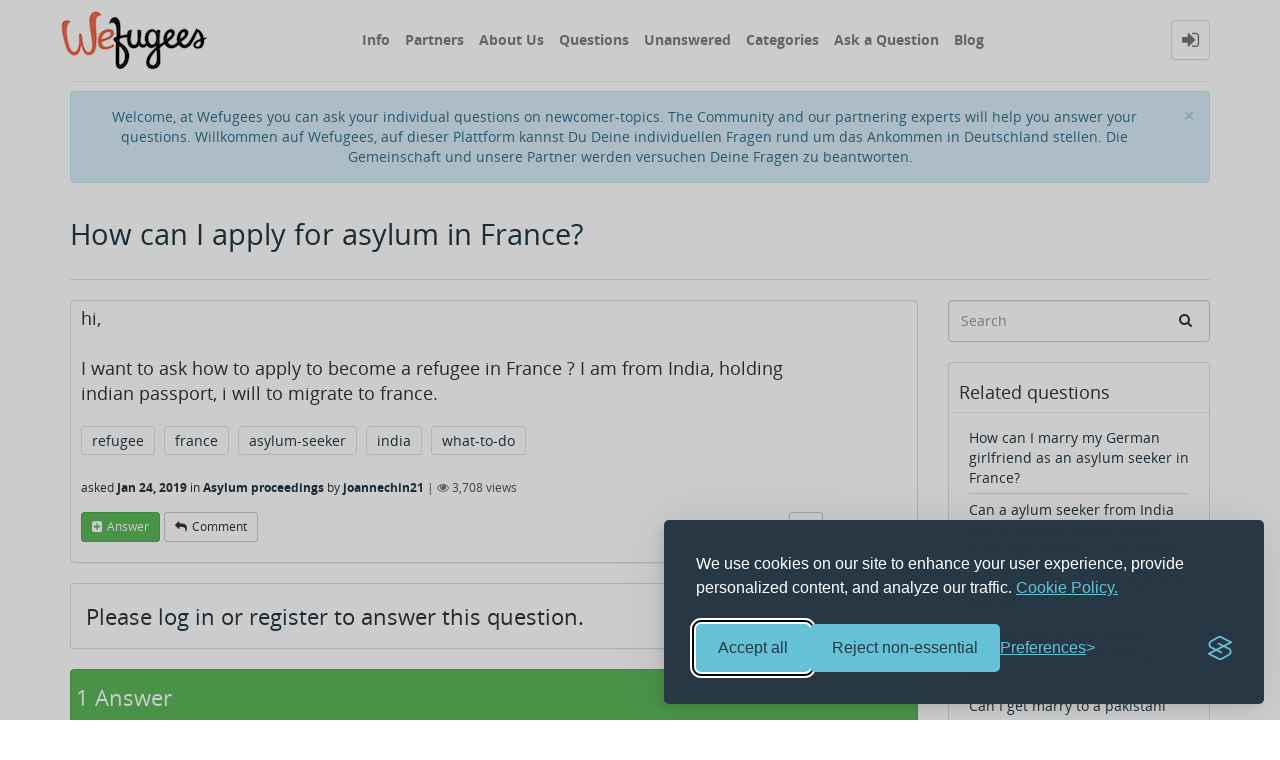

--- FILE ---
content_type: text/html; charset=utf-8
request_url: https://www.wefugees.de/803500/how-can-i-apply-for-asylum-in-france
body_size: 8318
content:
<!DOCTYPE html>
<html lang="en">
	<!-- Powered by Question2Answer - http://www.question2answer.org/ -->
	<head>
		<meta http-equiv="content-type" content="text/html; charset=utf-8">
		<meta charset="utf-8">
		<meta name="viewport" content="width=device-width, initial-scale=1">
		<title>How can I apply for asylum in France? - Wefugees</title>
		<meta name="description" content="hi,  I want to ask how to apply to become a refugee in France ? I am from India, holding indian passport, i will to migrate to france.">
		<meta name="keywords" content="Asylum proceedings,refugee,france,asylum-seeker,india,what-to-do">
		<link rel="stylesheet" href="../qa-theme/Donut-theme/qa-styles.css?1.7.5">
		<style>
			.qa-body-js-on .qa-notice {display:none;}
		</style>
		<link rel="stylesheet" type="text/css" href="../qa-theme/Donut-theme/css/font-awesome.min.css?4.2.0">
		<link rel="stylesheet" type="text/css" href="../qa-theme/Donut-theme/css/bootstrap.min.css?3.3.5">
		<link rel="stylesheet" type="text/css" href="../qa-theme/Donut-theme/css/donut.css?1.6.2">
		<link rel="stylesheet" type="text/css" href="../qa-theme/Donut-theme/css/open-sans.css?1.6.2">
		
					<!-- HTML5 shim and Respond.js IE8 support of HTML5 elements and media queries -->
					   <!--[if lt IE 9]>
					     <script src="https://oss.maxcdn.com/html5shiv/3.7.2/html5shiv.min.js"></script>
					     <script src="https://oss.maxcdn.com/respond/1.4.2/respond.min.js"></script>
					<![endif]-->
				
		<link rel="canonical" href="https://www.wefugees.de/803500/how-can-i-apply-for-asylum-in-france">
		<link rel="search" type="application/opensearchdescription+xml" title="Wefugees" href="../opensearch.xml">
		<!-- Hotjar Tracking Code for https://www.wefugees.de/ -->
<script>
    (function(h,o,t,j,a,r){
        h.hj=h.hj||function(){(h.hj.q=h.hj.q||[]).push(arguments)};
        h._hjSettings={hjid:2897599,hjsv:6};
        a=o.getElementsByTagName('head')[0];
        r=o.createElement('script');r.async=1;
        r.src=t+h._hjSettings.hjid+j+h._hjSettings.hjsv;
        a.appendChild(r);
    })(window,document,'https://static.hotjar.com/c/hotjar-','.js?sv=');
</script>

<script async src="https://www.googletagmanager.com/gtag/js?id=UA-32735259-10"></script>
<script>
  window.dataLayer = window.dataLayer || [];
  function gtag(){dataLayer.push(arguments);}
  gtag('js', new Date());

  gtag('config', 'UA-32735259-10');
</script>

<style>
/* Added by Eric on 31.05.2024. The targeted element was showing up on question detail pages, a "xxx views" span "floating" weirdly on top of question text for no seemingly good reason. We might want to commit this CSS rule to source code instead in the future. */
div.qa-q-view-main > form > span.qa-view-count {
  display: none;
}
</style>


<!-- attempt on 18 April 2025 to fix SEO problems by adding a Cookie Banner -->
<link rel="stylesheet" id="silktide-consent-manager-css" href="/cookie-banner/silktide-consent-manager.css">
<script src="/cookie-banner/silktide-consent-manager.js"></script>
<script>
silktideCookieBannerManager.updateCookieBannerConfig({
  background: {
    showBackground: true
  },
  cookieIcon: {
    position: "bottomRight"
  },
  cookieTypes: [
    {
      id: "necessary",
      name: "Necessary",
      description: "<p>These cookies are necessary for the website to function properly and cannot be switched off. They help with things like logging in and setting your privacy preferences.</p>",
      required: true,
      onAccept: function() {
        console.log('Add logic for the required Necessary here');
      }
    },
    {
      id: "performance",
      name: "Performance",
      description: "<p>These cookies help us improve the site by tracking which pages are most popular and how visitors move around the site.</p>",
      required: true,
      onAccept: function() {
        console.log('Add logic for the required Performance here');
      }
    },
    {
      id: "advertising",
      name: "Advertising",
      description: "<p>These cookies provide extra features and personalization to improve your experience. They may be set by us or by partners whose services we use.</p>",
      required: false,
      onAccept: function() {
        gtag('consent', 'update', {
          ad_storage: 'granted',
          ad_user_data: 'granted',
          ad_personalization: 'granted',
        });
        dataLayer.push({
          'event': 'consent_accepted_advertising',
        });
      },
      onReject: function() {
        gtag('consent', 'update', {
          ad_storage: 'denied',
          ad_user_data: 'denied',
          ad_personalization: 'denied',
        });
      }
    }
  ],
  text: {
    banner: {
      description: "<p>We use cookies on our site to enhance your user experience, provide personalized content, and analyze our traffic. <a href=\"https://info.wefugees.de/privacy-policy/\" target=\"_blank\">Cookie Policy.</a></p>",
      acceptAllButtonText: "Accept all",
      acceptAllButtonAccessibleLabel: "Accept all cookies",
      rejectNonEssentialButtonText: "Reject non-essential",
      rejectNonEssentialButtonAccessibleLabel: "Reject non-essential",
      preferencesButtonText: "Preferences",
      preferencesButtonAccessibleLabel: "Toggle preferences"
    },
    preferences: {
      title: "Customize your cookie preferences",
      description: "<p>We respect your right to privacy. You can choose not to allow some types of cookies. Your cookie preferences will apply across our website.</p>",
      creditLinkText: "Get this banner for free",
      creditLinkAccessibleLabel: "Get this banner for free"
    }
  }
});
</script>
		<script>
		var qa_root = '..\/';
		var qa_request = '803500\/how-can-i-apply-for-asylum-in-france';
		var qa_oldonload = window.onload;
		window.onload = function() {
			if (typeof qa_oldonload == 'function')
				qa_oldonload();
			
			qa_element_revealed=document.getElementById('anew');
			
			qa_reveal(document.getElementById('notice_visitor'), 'notice');
		};
		</script>
		<script src="../qa-content/jquery-1.11.3.min.js"></script>
		<script src="../qa-content/qa-page.js?1.7.5"></script>
		<script src="../qa-content/qa-question.js?1.7.5"></script>
		<script src="../qa-theme/Donut-theme/js/bootstrap.min.js?3.3.5" type="text/javascript"></script>
		<script src="../qa-theme/Donut-theme/js/donut.js?1.6.2" type="text/javascript"></script>
		
<style>
.qa-q-item-avatar,.qa-q-view-avatar,.qa-a-item-avatar,.qa-c-item-avatar {
	position:relative;
}
.qa-who-marker {
	cursor: pointer;
	font-size: 200%;
	margin-right: 2px;
	vertical-align: sub;
	line-height: 50%;
}
.qa-who-marker-expert {
	color: #04B404;
}				
.qa-who-marker-editor {
	color: #CB9114;
}				
.qa-who-marker-moderator {
	color: #1874cd;
}				
.qa-who-marker-admin {
	color: #1874cd;
        font-size: 100%;
	margin-right: 2px;
	vertical-align: mid;
	line-height: 50%;
}				
.qa-avatar-marker {
	right:0;
	bottom:0;
	position:absolute;
}				
</style>
	</head>
	<body
		class="qa-template-question qa-category-500514 qa-body-js-off"
		>
		<script>
			var b=document.getElementsByTagName('body')[0];
			b.className=b.className.replace('qa-body-js-off', 'qa-body-js-on');
		</script>
		            <header id="nav-header">
                <nav id="nav" class="navbar navbar-static-top"
                     role="navigation" data-spy="affix" data-offset-top="120">
                    <div class="container">
                        <div class="navbar-header">
                            <button type="button" class="navbar-toggle collapsed" data-toggle="collapse"
                                    data-target=".navbar-collapse">
                                <span class="sr-only">Toggle navigation</span>
                                <span class="glyphicon glyphicon-menu-hamburger"></span>
                            </button>
                        </div>
                        <div class="col-sm-3 col-xs-8 logo-wrapper">
                            		<div class="qa-logo">
			<a href="../" class="qa-logo-link" title="Wefugees"><img src="https://www.wefugees.de/wefugees-custom/wefugeeslogo.png" width="157" height="70" border="0" alt="Wefugees"></a>
		</div>
                        </div>
                        <div class="donut-navigation col-sm-2 col-xs-3 pull-right">
                            <ul class="nav navbar-nav navbar-right login-nav">
    <li class="dropdown login-dropdown login active">
        <a href="#" data-toggle="dropdown" class="navbar-login-button">
            <span class="fa fa-sign-in text-muted"></span>
        </a>
        <ul class="dropdown-menu" role="menu" id="login-dropdown-menu">
            		<li class="open-login-buttons">
		</li>
                        <form role="form" action="../login?to=803500%2Fhow-can-i-apply-for-asylum-in-france"
                  method="post">
                <li>
                    <label>
                        Email or Username                    </label>
                    <input type="text" class="form-control" id="qa-userid" name="emailhandle"
                           placeholder="Email or Username">
                </li>

                <li>
                    <label>
                        Password                    </label>
                    <input type="password" class="form-control" id="qa-password" name="password"
                           placeholder="Password">
                </li>
                <li>
                    <label class="checkbox inline">
                        <input type="checkbox" name="remember" id="qa-rememberme"
                               value="1"> Remember                    </label>
                </li>
                <li class="hidden">
                    <input type="hidden" name="code"
                           value="0-1768916137-c7c951a207058db2b5960ec2c23a62d6ae0900d1">
                </li>
                <li>
                    <button type="submit" value="" id="qa-login" name="dologin" class="btn btn-primary btn-block">
                        Login                    </button>
                </li>
                <li class="forgot-password">
                    <a href="../register">Register</a>
                    |
                    <a href="../forgot">I forgot my password</a>
                </li>
            </form>
        </ul>
    </li>
</ul>
                        </div>
                        <div class="col-sm-7 navbar-collapse collapse main-nav navbar-left">
                            <ul class="nav navbar-nav inner-drop-nav">
                                		<li ><a href="https://info.wefugees.de/">Info</a></li>
		<li ><a href="https://info.wefugees.de/partner/">Partners</a></li>
		<li ><a href="https://info.wefugees.de/uber-uns/">About Us</a></li>
		<li ><a href="../questions">Questions</a></li>
		<li ><a href="../unanswered">Unanswered</a></li>
		<li ><a href="../categories">Categories</a></li>
		<li ><a href="../ask?cat=500514">Ask a Question</a></li>
		<li ><a href="https://wefugees.wordpress.com/">Blog</a></li>
                            </ul>
                        </div>
                    </div>
                </nav>
            </header>
            
				<div class="container">
					<div class="top-divider"></div>
				</div>
				<div class="container visible-xs">
					<div class="top-search-bar">
						<form class="search-form" role="form" method="get" action="../search">
							
							<div class="input-group">
								<input type="text" name="q" value="" class="qa-search-field form-control" placeholder="Search">
								<span class="input-group-btn">
									<button type="submit" value="" class="btn qa-search-button" ><span class="fa fa-search"></span></button>
								</span>
							</div>
						</form>
					</div>
				</div>
				<main class="donut-masthead">
					<div class="container">
						<div class="qa-notice alert alert-info text-center alert-dismissible" role="alert" id="notice_visitor">
							<form method="post" action="../803500/how-can-i-apply-for-asylum-in-france">
								<button name="notice_visitor" onclick="return qa_notice_click(this);" type="submit" class="close" data-dismiss="alert"><span aria-hidden="true">&times;</span><span class="sr-only">Close</span></button>
								Welcome, at Wefugees you can ask your individual questions on newcomer-topics. The Community and our partnering experts will help you answer your questions. 

Willkommen auf Wefugees, auf dieser Plattform kannst Du Deine individuellen Fragen rund um das Ankommen in Deutschland stellen. Die Gemeinschaft und unsere Partner werden versuchen Deine Fragen zu beantworten.
								<input type="hidden" name="code" value="0-1768916137-8c4a9176ff8f8ef686b6bd81fa6f0586db97d5ba">
							</form>
						</div>
					</div>
					<div class="container">
						<div class="page-title">
							<h1>
								<a href="../803500/how-can-i-apply-for-asylum-in-france">
									<span class="entry-title">How can I apply for asylum in France?</span>
								</a>
							</h1>
						</div>
					</div>
				</main>
				<div class="qa-body-wrapper container">
					
					<div class="qa-header clearfix">
						<div class="qa-header-clear clearfix">
						</div>
					</div> <!-- END qa-header -->
					
					<div class="qa-main-shadow clearfix">
						
						<div class="qa-main-wrapper clearfix row">
							
							<div class="qa-main col-md-9 col-xs-12 pull-left">
								<div class="qa-part-q-view">
									<div class="qa-q-view  hentry question" id="q803500">
										<form method="post" action="../803500/how-can-i-apply-for-asylum-in-france">
											<div class="qa-q-view-stats">
											</div>
											<input type="hidden" name="code" value="0-1768916137-1f2a0a0e7f1c231404eb1e6fca1279461559592b">
										</form>
										<div class="qa-q-view-main">
											<form method="post" action="../803500/how-can-i-apply-for-asylum-in-france">
												<span class="qa-view-count">
													<span class="qa-view-count-data">3,708</span><span class="qa-view-count-pad"> views</span>
												</span>
												<div class="qa-q-view-content">
													<a name="803500"></a><div class="entry-content">hi,<br />
<br />
I want to ask how to apply to become a refugee in France ? I am from India, holding indian passport, i will to migrate to france.</div>
												</div>
												<div class="qa-q-view-tags clearfix">
													<ul class="qa-q-view-tag-list">
														<li class="qa-q-view-tag-item"><a href="../tag/refugee" rel="tag" class="qa-tag-link">refugee</a></li>
														<li class="qa-q-view-tag-item"><a href="../tag/france" rel="tag" class="qa-tag-link">france</a></li>
														<li class="qa-q-view-tag-item"><a href="../tag/asylum-seeker" rel="tag" class="qa-tag-link">asylum-seeker</a></li>
														<li class="qa-q-view-tag-item"><a href="../tag/india" rel="tag" class="qa-tag-link">india</a></li>
														<li class="qa-q-view-tag-item"><a href="../tag/what-to-do" rel="tag" class="qa-tag-link">what-to-do</a></li>
													</ul>
												</div>
												<span class="qa-q-view-avatar-meta">
													<span class="qa-q-view-meta">
														<a href="../803500/how-can-i-apply-for-asylum-in-france" class="qa-q-view-what">asked</a>
														<span class="qa-q-view-when">
															<span class="qa-q-view-when-data"><span class="published updated"><span class="value-title" title="2019-01-24T00:53:52+0000">Jan 24, 2019</span></span></span>
														</span>
														<span class="qa-q-view-where">
															<span class="qa-q-view-where-pad">in </span><span class="qa-q-view-where-data"><a href="../Asylum-proceedings" class="qa-category-link">Asylum proceedings</a></span>
														</span>
														<span class="qa-q-view-who">
															<span class="qa-q-view-who-pad">by </span>
															<span class="qa-q-view-who-data"><span class="vcard author"><a href="../user/joannechin21" class="qa-user-link url fn entry-title nickname">joannechin21</a></span></span>
														</span>
														<span class="qa-q-item-view-count">
															 | <i class="fa fa-eye"></i>
															<span class="q-item-view">
																<span class="q-item-view-data">3,708</span><span class="q-item-view-pad"> views</span>
															</span>
														</span>
													</span>
												</span>
												<div class="qa-q-view-buttons clearfix">
													<div class="default-buttons pull-left">
														<button name="q_doanswer" id="q_doanswer" onclick="return qa_toggle_element('anew')" title="Answer this question" type="submit" class="qa-form-light-button qa-form-light-button-answer">answer</button>
														<button name="q_docomment" onclick="return qa_toggle_element('c803500')" title="Add a comment on this question" type="submit" class="qa-form-light-button qa-form-light-button-comment">comment</button>
													</div>
													<div class="action-buttons pull-right">
														<div class="btn-group">
															<button type="button" class="qa-form-light-button dropdown-toggle" data-toggle="dropdown" aria-haspopup="true" aria-expanded="false" title="More actions">
																<span class="glyphicon glyphicon-option-vertical"></span>
															</button>
															<ul class="dropdown-menu action-buttons-dropdown">
																<li>
																	<button name="q_doflag" onclick="qa_show_waiting_after(this, false);" title="Flag this question as spam or inappropriate" type="submit" class="qa-form-light-button qa-form-light-button-flag">flag</button>
																	
																</li>
															</ul>
														</div>
													</div>
												</div>
												
												<div class="qa-q-view-c-list" style="display:none;" id="c803500_list">
												</div> <!-- END qa-c-list -->
												
												<input type="hidden" name="code" value="0-1768916137-b8ec1df85dd61e3f437950254328658baffa5028">
												<input type="hidden" name="qa_click" value="">
											</form>
											<div class="qa-c-form" id="c803500" style="display:none;">
												<h2>Please <a href="../login?to=803500%2Fhow-can-i-apply-for-asylum-in-france">log in</a> or <a href="../register?to=803500%2Fhow-can-i-apply-for-asylum-in-france">register</a> to add a comment.</h2>
											</div> <!-- END qa-c-form -->
											
										</div> <!-- END qa-q-view-main -->
										<div class="qa-q-view-clear clearfix">
										</div>
									</div> <!-- END qa-q-view -->
									
								</div>
								<div class="qa-part-a-form">
									<div class="qa-a-form" id="anew">
										<h2>Please <a href="../login?to=803500%2Fhow-can-i-apply-for-asylum-in-france">log in</a> or <a href="../register?to=803500%2Fhow-can-i-apply-for-asylum-in-france">register</a> to answer this question.</h2>
									</div> <!-- END qa-a-form -->
									
								</div>
								<div class="qa-part-a-list">
									<h2 id="a_list_title">1 Answer</h2>
									<div class="qa-a-list" id="a_list">
										
										<div class="qa-a-list-item  hentry answer" id="a803513">
											<form method="post" action="../803500/how-can-i-apply-for-asylum-in-france">
												<div class="qa-voting qa-voting-net" id="voting_803513">
													<div class="qa-vote-buttons qa-vote-buttons-net">
													<button title="Click to vote up" name="vote_803513_1_a803513" onclick="return qa_vote_click(this);" type="submit" value="+" class="qa-vote-first-button qa-vote-up-button"> <span class="fa fa-chevron-up"></span> </button>
												<button title="Click to vote down" name="vote_803513_-1_a803513" onclick="return qa_vote_click(this);" type="submit" value="&ndash;" class="qa-vote-second-button qa-vote-down-button"> <span class="fa fa-chevron-down"></span> </button>
											</div>
											<div class="qa-vote-count qa-vote-count-net">
												<span class="qa-netvote-count">
													<span class="qa-netvote-count-data">0<span class="votes-up"><span class="value-title" title="0"></span></span><span class="votes-down"><span class="value-title" title="0"></span></span></span><span class="qa-netvote-count-pad"> votes</span>
												</span>
											</div>
											<div class="qa-vote-clear clearfix">
											</div>
										</div>
										<input type="hidden" name="code" value="0-1768916137-1f2a0a0e7f1c231404eb1e6fca1279461559592b">
									</form>
									<div class="qa-a-item-main">
										<form method="post" action="../803500/how-can-i-apply-for-asylum-in-france">
											<div class="qa-a-selection">
											</div>
											<div class="qa-a-item-content">
												<a name="803513"></a><div class="entry-content">

<p>Dear <a rel="nofollow" href="../user/joannechin21">@joannechin21</a>,</p>

<p>Thank you for contributing to our community with your question and Welcome :-)</p>

<p></p>

<p>I had a **** and found these really helpful websites stating what you have to do&nbsp;if you want to seek asylum in France. The first one is a French refugee support and information website that&nbsp;includes a very long explanation of the asylum procedure:</p>

<p>https://***.gisti.org/spip.php?article5221&amp;quoi=tout</p>

<p></p>

<p>The <em>infomigrants </em>website here also lists the steps&nbsp;you need to take:&nbsp;</p>

<p>****://***.infomigrants.net/en/post/3157/how-to-apply-for-asylum-in-france</p>

<p></p>

<p>And here is a website (Asylum in Europe)&nbsp;describing the regular asylum procedure in France:&nbsp;</p>

<p>https://***.asylumineurope.org/reports/country/france/asylum-procedure/procedures/regular-procedure</p>

<p></p>

<p>Of course other members can share their experiences here as well!</p>

<p></p>

<p>I hope these sources help. Feel free to reach out to us again if you need any further assistance or if anything is still unclear!</p>

<p></p>

<p>All the best,</p>

<p>Isa</p>

<p></p>

<p></p></div>
											</div>
											<span class="qa-a-item-avatar-meta">
												<span class="qa-a-item-avatar">
													<a href="../user/Isa" class="qa-avatar-link"><img src="../?qa=image&amp;qa_blobid=11432149886202046439&amp;qa_size=40" width="25" height="40" class="qa-avatar-image" alt=""></a>
												</span>
												<span class="qa-a-item-meta">
													<a href="../803500/how-can-i-apply-for-asylum-in-france?show=803513#a803513" class="qa-a-item-what">answered</a>
													<span class="qa-a-item-when">
														<span class="qa-a-item-when-data"><span class="published updated"><span class="value-title" title="2019-01-24T19:15:45+0000">Jan 24, 2019</span></span></span>
													</span>
													<span class="qa-a-item-who">
														<span class="qa-a-item-who-pad">by </span>
														<span class="qa-a-item-who-data"><span class="qa-who-marker qa-who-marker-moderator" title="Moderator">✔</span><span class="vcard author"><a href="../user/Isa" class="qa-user-link url fn entry-title nickname">Isa</a></span></span>
													</span>
												</span>
											</span>
											<div class="qa-a-item-buttons clearfix">
												<div class="default-buttons pull-left">
													<button name="a803513_docomment" onclick="return qa_toggle_element('c803513')" title="Add a comment on this answer" type="submit" class="qa-form-light-button qa-form-light-button-comment">comment</button>
												</div>
												<div class="action-buttons pull-right">
													<div class="btn-group">
														<button type="button" class="qa-form-light-button dropdown-toggle" data-toggle="dropdown" aria-haspopup="true" aria-expanded="false" title="More actions">
															<span class="glyphicon glyphicon-option-vertical"></span>
														</button>
														<ul class="dropdown-menu action-buttons-dropdown">
															<li>
																<button name="a803513_doflag" onclick="return qa_answer_click(803513, 803500, this);" title="Flag this answer as spam or inappropriate" type="submit" class="qa-form-light-button qa-form-light-button-flag">flag</button>
																
															</li>
															<li>
																<button name="a803513_dofollow" title="Ask a new question relating to this answer" type="submit" class="qa-form-light-button qa-form-light-button-follow">ask related question</button>
																
															</li>
														</ul>
													</div>
												</div>
											</div>
											
											<div class="qa-a-item-c-list" style="display:none;" id="c803513_list">
											</div> <!-- END qa-c-list -->
											
											<input type="hidden" name="code" value="0-1768916137-2fb0ab3fdbfad7ff4bc7c41b24694d94406de4c4">
											<input type="hidden" name="qa_click" value="">
										</form>
										<div class="qa-c-form" id="c803513" style="display:none;">
											<h2>Please <a href="../login?to=803500%2Fhow-can-i-apply-for-asylum-in-france">log in</a> or <a href="../register?to=803500%2Fhow-can-i-apply-for-asylum-in-france">register</a> to add a comment.</h2>
										</div> <!-- END qa-c-form -->
										
									</div> <!-- END qa-a-item-main -->
									<div class="qa-a-item-clear clearfix">
									</div>
								</div> <!-- END qa-a-list-item -->
								
							</div> <!-- END qa-a-list -->
							
						</div>
					</div> <!-- END qa-main -->
					
					<div class="qa-sidepanel col-md-3 col-xs-12 pull-right">
						<div class="side-search-bar hidden-xs">
							<form class="search-form" role="form" method="get" action="../search">
								
								<div class="input-group">
									<input type="text" name="q" value="" class="qa-search-field form-control" placeholder="Search">
									<span class="input-group-btn">
										<button type="submit" value="" class="btn qa-search-button" ><span class="fa fa-search"></span></button>
									</span>
								</div>
							</form>
						</div>
						<div class="qa-widgets-side qa-widgets-side-top">
							<div class="qa-widget-side qa-widget-side-top">
								<div class="qa-related-qs">
									<h2 style="margin-top:0; padding-top:0;">
										Related questions
									</h2>
									<ul class="qa-related-q-list">
										<li class="qa-related-q-item"><a href="../802858/how-can-marry-my-german-girlfriend-an-asylum-seeker-in-france">How can I marry my German girlfriend as an asylum seeker in France?</a></li>
										<li class="qa-related-q-item"><a href="../805509/seeker-india-marry-another-asylum-seeker-afghanistan-germany">Can a aylum seeker from India marry another asylum seeker from Afghanistan in Germany?</a></li>
										<li class="qa-related-q-item"><a href="../805561/phd-students-can-seek-asylum-in-france">Phd students can seek asylum in France?</a></li>
										<li class="qa-related-q-item"><a href="../803365/can-my-friend-seek-asylum-again-in-france-after-being-in-italy">Can my friend seek asylum again in France after being in Italy?</a></li>
										<li class="qa-related-q-item"><a href="../809338/can-i-get-marry-to-a-pakistani-who-hold-asylum-in-france">Can I get marry to a pakistani who hold asylum in france?</a></li>
									</ul>
								</div>
							</div>
						</div>
						
						<div class="qa-sidebar">
							<!DOCTYPE html>
<html>
<head>
<title>mbeon App</title>
</head>
<body>

<h4>Confidential one-on-one consultations via App</h4>
<p>For confidential one-on-one consultations in a secure virtual space, we work with mbeon.
You can download the mbeon app free of charge from the App Store or Google Play Store and have private conversations with mbeon consultants there: 
</br>
</br>
<a href="https://apple.co/3NtVpSP" target="_blank">Link for iPhone</a>
</br>

<a href="https://bit.ly/3Pv6xka" target="_blank">Link for Android</a>
</body>
</html>
</br>
						</div>
						
						<div class="qa-nav-cat">
							<ul class="qa-nav-cat-list qa-nav-cat-list-1">
								<li class="qa-nav-cat-item qa-nav-cat-all">
									<a href="../" class="qa-nav-cat-link">All categories</a>
								</li>
								<li class="qa-nav-cat-item qa-nav-cat-Work">
									<a href="../Work" class="qa-nav-cat-link">Work</a>
									<span class="qa-nav-cat-note">350</span>
								</li>
								<li class="qa-nav-cat-item qa-nav-cat-Legal-Information">
									<a href="../Legal-Information" class="qa-nav-cat-link">Legal Information</a>
									<span class="qa-nav-cat-note">2,353</span>
								</li>
								<li class="qa-nav-cat-item qa-nav-cat-Education">
									<a href="../Education" class="qa-nav-cat-link">Education</a>
									<span class="qa-nav-cat-note">416</span>
								</li>
								<li class="qa-nav-cat-item qa-nav-cat-Home-&amp;-Living">
									<a href="../Home-%26-Living" class="qa-nav-cat-link">Home &amp; Living</a>
									<span class="qa-nav-cat-note">302</span>
								</li>
								<li class="qa-nav-cat-item qa-nav-cat-Asylum-proceedings">
									<a href="../Asylum-proceedings" class="qa-nav-cat-link qa-nav-cat-selected">Asylum proceedings</a>
									<span class="qa-nav-cat-note">1,288</span>
								</li>
								<li class="qa-nav-cat-item qa-nav-cat-Healthcare">
									<a href="../Healthcare" class="qa-nav-cat-link">Healthcare</a>
									<span class="qa-nav-cat-note">62</span>
								</li>
								<li class="qa-nav-cat-item qa-nav-cat-Information-&amp;-Offers">
									<a href="../Information-%26-Offers" class="qa-nav-cat-link">Information &amp; Offers</a>
									<span class="qa-nav-cat-note">144</span>
								</li>
								<li class="qa-nav-cat-item qa-nav-cat-Activities">
									<a href="../Activities" class="qa-nav-cat-link">Activities</a>
									<span class="qa-nav-cat-note">83</span>
								</li>
								<li class="qa-nav-cat-item qa-nav-cat-How-can-I-help?">
									<a href="../How-can-I-help%3F" class="qa-nav-cat-link">How can I help?</a>
									<span class="qa-nav-cat-note">34</span>
								</li>
								<li class="qa-nav-cat-item qa-nav-cat-Money">
									<a href="../Money" class="qa-nav-cat-link">Money</a>
									<span class="qa-nav-cat-note">88</span>
								</li>
								<li class="qa-nav-cat-item qa-nav-cat-Other-Questions">
									<a href="../Other-Questions" class="qa-nav-cat-link">Other Questions</a>
									<span class="qa-nav-cat-note">453</span>
								</li>
							</ul>
							<div class="qa-nav-cat-clear clearfix">
							</div>
						</div>
						Welcome to Wefugees, where you can ask questions and receive answers from other members of the community.
					</div>
					
				</div> <!-- END main-wrapper -->
			</div> <!-- END main-shadow -->
		</div> <!-- END body-wrapper -->
<div class="donut-site-stats-bottom">
    <div class="container">
        <div class="row">
            <div class="stats-wrap">
                <div class="count-item"><span class="count-data">5,573</span> questions</div><div class="count-item"><span class="count-data">6,651</span> answers</div><div class="count-item"><span class="count-data">8,427</span> comments</div><div class="count-item"><span class="count-data">140,485</span> users</div>            </div>
        </div>
    </div>
</div>		<footer class="donut-footer">
			<a class="donut-top"><span class="fa fa-chevron-up"></span></a>
			<div class="container">
				<div class="qa-footer">
					<div class="qa-nav-footer">
						<ul class="qa-nav-footer-list">
							<li class="qa-nav-footer-item qa-nav-footer-feedback">
								<a href="../feedback" class="qa-nav-footer-link">Send feedback</a>
							</li>
						</ul>
						<div class="qa-nav-footer-clear clearfix">
						</div>
					</div>
					<div class="footer-social">
						<ul>
							<li>
								<a href="https://www.facebook.com/wefugees.de/" data-toggle="tooltip" data-placement="bottom" title="Follow us on Facebook"><span class="fa fa-facebook"></span>  </a>
							</li>
							<li>
								<a href="twitter.com/Wefugees_de" data-toggle="tooltip" data-placement="bottom" title="Follow us on Twitter"><span class="fa fa-twitter"></span>  </a>
							</li>
						</ul>
					</div>
					<div class="footer-bottom">
						<div class="qa-attribution">
							<a href="https://github.com/amiyasahu/Donut">Donut Theme</a> <span class="fa fa-code"></span> with <span class="fa fa-heart"></span> by <a href="http://amiyasahu.com">Amiya Sahu</a>
						</div>
						<div class="qa-attribution">
							Powered by <a href="http://www.question2answer.org/">Question2Answer</a>
						</div>
						<div class="qa-attribution">
							With help from the digital gardeners in <a href="http://www.binarylights.com">Binary Lights</a>
						</div>
					</div>
					<div class="qa-footer-clear clearfix">
					</div>
				</div> <!-- END qa-footer -->
				
			</div> <!--END Container-->
		</footer> <!-- END footer -->
		
		<div style="position:absolute; left:-9999px; top:-9999px;">
			<span id="qa-waiting-template" class="qa-waiting fa fa-spinner fa-spin"></span>
		</div>
	</body>
	<!-- Powered by Question2Answer - http://www.question2answer.org/ -->
</html>


--- FILE ---
content_type: text/css
request_url: https://www.wefugees.de/qa-theme/Donut-theme/css/donut.css?1.6.2
body_size: 13729
content:
.thumbnail > img,
.thumbnail a > img,
.carousel-inner > .item > img,
.carousel-inner > .item > a > img {
  display: block;
  max-width: 100%;
  height: auto;
}
.btn-group-lg > .btn {
  padding: 10px 16px;
  font-size: 18px;
  line-height: 1.3333333;
  border-radius: 6px;
}
.btn-group-sm > .btn {
  padding: 5px 10px;
  font-size: 12px;
  line-height: 1.5;
  border-radius: 3px;
}
.btn-group-xs > .btn {
  padding: 1px 5px;
  font-size: 12px;
  line-height: 1.5;
  border-radius: 3px;
}
.dl-horizontal dd:before,
.dl-horizontal dd:after,
.container:before,
.container:after,
.container-fluid:before,
.container-fluid:after,
.row:before,
.row:after,
.form-horizontal .form-group:before,
.form-horizontal .form-group:after,
.btn-toolbar:before,
.btn-toolbar:after,
.btn-group-vertical > .btn-group:before,
.btn-group-vertical > .btn-group:after,
.nav:before,
.nav:after,
.navbar:before,
.navbar:after,
.navbar-header:before,
.navbar-header:after,
.navbar-collapse:before,
.navbar-collapse:after,
.pager:before,
.pager:after,
.panel-body:before,
.panel-body:after,
.modal-footer:before,
.modal-footer:after,
.qa-nav-sub .qa-nav-sub-list:before,
.qa-nav-sub .qa-nav-sub-list:after {
  content: " ";
  display: table;
}
.dl-horizontal dd:after,
.container:after,
.container-fluid:after,
.row:after,
.form-horizontal .form-group:after,
.btn-toolbar:after,
.btn-group-vertical > .btn-group:after,
.nav:after,
.navbar:after,
.navbar-header:after,
.navbar-collapse:after,
.pager:after,
.panel-body:after,
.modal-footer:after,
.qa-nav-sub .qa-nav-sub-list:after {
  clear: both;
}
html,
body {
  font-family: "Open Sans", sans-serif;
}
.qa-q-view-avatar-meta,
.qa-nav-sub-admin-moderate {
  clear: left;
}
/* styling for the input forms */
.form-control {
  /* reducing the default shadow of BS */
}
.form-control:focus {
  border-color: #66afe9;
  outline: 0;
  -webkit-box-shadow: none;
  box-shadow: none;
}
input[type="submit"] {
  cursor: pointer;
}
input[type="checkbox"] {
  margin-right: 5px;
}
textarea {
  height: 50px;
}
textarea.qa-form-tall-text {
  height: 100px;
}
input[name="file"] {
  display: inline;
  margin-left: 10px;
}
table {
  width: 100%;
  max-width: 100%;
  margin-bottom: 20px;
}
table > thead > tr > th,
table > tbody > tr > th,
table > tfoot > tr > th,
table > thead > tr > td,
table > tbody > tr > td,
table > tfoot > tr > td {
  padding: 8px;
  line-height: 1.42857143;
  vertical-align: top;
  border-top: 1px solid #dddddd;
}
table > thead > tr > th {
  vertical-align: bottom;
  border-bottom: 2px solid #dddddd;
}
table > caption + thead > tr:first-child > th,
table > colgroup + thead > tr:first-child > th,
table > thead:first-child > tr:first-child > th,
table > caption + thead > tr:first-child > td,
table > colgroup + thead > tr:first-child > td,
table > thead:first-child > tr:first-child > td {
  border-top: 0;
}
table > tbody + tbody {
  border-top: 2px solid #dddddd;
}
table .table {
  background-color: #ffffff;
}
/*standed form tall version*/
.qa-form-tall-table,
.qa-form-wide-table {
  width: 100%;
  border-collapse: collapse;
}
.qa-form-tall-table > tbody + tbody,
.qa-form-wide-table > tbody + tbody {
  border-top: 0;
}
.qa-form-tall-table > thead > tr > th,
.qa-form-wide-table > thead > tr > th,
.qa-form-tall-table > tbody > tr > th,
.qa-form-wide-table > tbody > tr > th,
.qa-form-tall-table > tfoot > tr > th,
.qa-form-wide-table > tfoot > tr > th,
.qa-form-tall-table > thead > tr > td,
.qa-form-wide-table > thead > tr > td,
.qa-form-tall-table > tbody > tr > td,
.qa-form-wide-table > tbody > tr > td,
.qa-form-tall-table > tfoot > tr > td,
.qa-form-wide-table > tfoot > tr > td {
  border-top: 0;
}
.qa-form-table-boxed {
  border: 1px solid transparent;
  -webkit-box-shadow: 0 1px 1px rgba(0, 0, 0, 0.05);
  box-shadow: 0 1px 1px rgba(0, 0, 0, 0.05);
  border-color: #dddddd;
  margin-bottom: 1em;
}
.qa-form-tall-ok,
.qa-form-wide-ok,
.qa-form-tall-table > tbody > tr > td.qa-form-tall-ok,
.qa-form-wide-table > tbody > tr > td.qa-form-wide-ok {
  background-color: #dff0d8;
  border-color: #d6e9c6;
  color: #3c763d;
  display: block;
}
.qa-form-tall-ok hr,
.qa-form-wide-ok hr,
.qa-form-tall-table > tbody > tr > td.qa-form-tall-ok hr,
.qa-form-wide-table > tbody > tr > td.qa-form-wide-ok hr {
  border-top-color: #c9e2b3;
}
.qa-form-tall-ok .alert-link,
.qa-form-wide-ok .alert-link,
.qa-form-tall-table > tbody > tr > td.qa-form-tall-ok .alert-link,
.qa-form-wide-table > tbody > tr > td.qa-form-wide-ok .alert-link {
  color: #2b542c;
}
.qa-form-tall-error,
.qa-form-wide-error,
.qa-form-tall-table > tbody > tr > td.qa-form-tall-error,
.qa-form-wide-table > tbody > tr > td.qa-form-wide-error {
  color: #a94442;
  margin-top: 10px;
  display: block;
}
a.qa-form-tall-error:hover,
a.qa-form-wide-error:hover,
a.qa-form-tall-table > tbody > tr > td.qa-form-tall-error:hover,
a.qa-form-wide-table > tbody > tr > td.qa-form-wide-error:hover,
a.qa-form-tall-error:focus,
a.qa-form-wide-error:focus,
a.qa-form-tall-table > tbody > tr > td.qa-form-tall-error:focus,
a.qa-form-wide-table > tbody > tr > td.qa-form-wide-error:focus {
  color: #843534;
}
.qa-form-tall-label,
.qa-form-tall-data {
  padding: 8px;
}
.qa-form-tall-label select {
  margin-bottom: 5px;
}
.qa-form-tall-text,
.qa-form-tall-number {
  /* padding:3px;
			width:48px;
			background:@body-bg;
			border:1px solid @input-border;  */
}
.qa-form-talltall-checkbox {
  /* float:left;
			margin-right:4px; */
}
.qa-form-tall-image {
  text-align: center;
}
.qa-form-tall-image img {
  padding: 4px;
  line-height: 1.42857143;
  background-color: #ffffff;
  border: 1px solid #dddddd;
  border-radius: 4px;
  -webkit-transition: all 0.2s ease-in-out;
  -o-transition: all 0.2s ease-in-out;
  transition: all 0.2s ease-in-out;
  display: inline-block;
  max-width: 100%;
  height: auto;
}
.qa-form-tall-suffix {
  font-weight: 400;
  font-size: 10px;
  color: #777777;
}
.qa-form-tall-note {
  padding: 10px 5px;
}
.qa-form-tall-buttons {
  padding: 8px 8px 8px 8px;
}
img {
  display: block;
  max-width: 100%;
  height: auto;
}
.qa-q-view-content .entry-content img,
.qa-a-item-content .entry-content img,
.qa-c-item-content .entry-content img {
  height: auto !important;
}
.qa-q-item-content img {
  height: auto !important;
}
/* Header */
header#top-header {
  background-color: #000000;
  color: #ffffff;
  position: relative;
  min-height: 5px;
}
header#top-header .left-part,
header#top-header .right-part {
  font-size: 90%;
  padding: 8px 0;
  opacity: 1;
}
header#top-header .top-html-block {
  line-height: 12px;
  list-style: none;
  position: relative;
  display: inline-block;
  border-left: 1px solid rgba(255, 255, 255, 0.2);
  padding-left: 10px;
  margin-left: 10px;
}
header#top-header .top-html-block .social-links {
  font-size: 12px;
}
header#top-header .top-html-block .social-links a {
  font-size: 16px;
  margin-right: 5px;
}
header#top-header .top-html-block a,
header#top-header .top-html-block a:hover,
header#top-header .top-html-block a:active,
header#top-header .top-html-block a:visited {
  color: #ffffff;
  text-decoration: none;
}
header#nav-header {
  min-height: 80px;
}
@media only screen and (max-width: 767px) {
  header#nav-header {
    min-height: 50px;
  }
}
.navbar {
  background-color: #ffffff;
  margin-bottom: 0;
  z-index: 1010;
  -webkit-transition: top 0.6s, opacity 0.6s, background 0.3s;
  transition: top 0.6s, opacity 0.6s, background 0.3s;
  border: 0;
}
.navbar.affix {
  position: fixed;
  top: 0;
  width: 100%;
  opacity: 0.95;
  left: 0;
  right: 0;
  box-shadow: 0 1px 15px 0 rgba(0, 0, 0, 0.2);
}
.navbar a {
  color: #000;
  opacity: 0.5;
  font-weight: bold;
  -webkit-transition: all 200ms ease-out;
  transition: all 200ms ease-out;
}
.navbar a:hover {
  opacity: 1;
}
.navbar .container {
  padding: 5px 0;
}
.navbar .logo-wrapper {
  display: table;
  height: 70px;
  padding: 0;
}
.navbar .qa-logo {
  height: 100%;
  display: table-cell;
  vertical-align: middle;
}
.navbar .qa-logo-link {
  font-size: 30px;
  opacity: 1;
}
.navbar .qa-logo-link:hover,
.navbar .qa-logo-link:active,
.navbar .qa-logo-link:focus {
  text-decoration: none;
}
.navbar .qa-logo-link img {
  border: none;
  -webkit-box-shadow: none;
  box-shadow: none;
  max-height: 70px;
}
.navbar.navbar-static-top {
  border-width: 0;
}
@media only screen and (max-width: 767px) {
  .navbar {
    text-align: center;
  }
  .navbar .logo-wrapper {
    height: 50px;
  }
  .navbar .qa-logo-link {
    font-size: 25px;
    padding-top: 15px;
    line-height: 50px;
  }
  .navbar .qa-logo-link img {
    width: 112px;
    float: right;
    max-height: 50px;
  }
  .navbar .qa-logo {
    text-align: right;
    padding-right: 16.66%;
  }
}
/* Navigation */
.navbar-toggle {
  margin: 5px 0 5px 8px;
  font-size: 20px;
  float: left;
}
.nav .open > a,
.nav .open > a:hover,
.nav .open > a:active,
.nav .open > a:focus {
  background-color: #fff;
  border-color: inherit;
}
.dropdown-menu li.dropdown-header,
.dropdown-menu a {
  padding: 7px 10px !important;
}
.dropdown-menu li {
  border-bottom: 1px solid #eee;
}
.dropdown-menu li:last-child {
  border-bottom: 0;
}
#login-dropdown-menu,
#user-dropdown-menu {
  position: absolute;
  z-index: 1000;
  background-color: #ffffff;
  border: 1px solid rgba(0, 0, 0, 0.15);
  border-radius: 4px;
  -webkit-box-shadow: 0 6px 12px rgba(0, 0, 0, 0.175);
  box-shadow: 0 6px 12px rgba(0, 0, 0, 0.175);
}
#login-dropdown-menu li .span-or,
#user-dropdown-menu li .span-or {
  background-color: #ffffff;
}
#login-dropdown-menu {
  width: 250px;
  left: -208px;
  padding: 10px;
}
#login-dropdown-menu li {
  padding: 2px;
  margin-top: 5px;
  border-bottom: 0;
}
#login-dropdown-menu li label.checkbox {
  margin-left: 20px;
}
#login-dropdown-menu li.forgot-password {
  text-align: center;
  margin: 10px 0;
}
#login-dropdown-menu li.forgot-password a {
  font-size: 12px;
  padding: 2px 4px !important;
}
#login-dropdown-menu li .login-or {
  position: relative;
  font-size: 18px;
  color: #aaa;
  margin-top: 10px;
  margin-bottom: 10px;
  padding-top: 10px;
  padding-bottom: 10px;
}
#login-dropdown-menu li .span-or {
  display: block;
  position: absolute;
  left: 50%;
  top: -2px;
  margin-left: -25px;
  background-color: #fff;
  width: 50px;
  text-align: center;
}
@media only screen and (max-width: 767px) {
  #login-dropdown-menu li .span-or {
    background-color: #eeeeee;
  }
}
#login-dropdown-menu li .hr-or {
  background-color: #cdcdcd;
  height: 5px;
  margin-top: 0px !important;
  margin-bottom: 0px !important;
}
#login-dropdown-menu li + #login-dropdown-menu li {
  margin-top: 2px;
}
#login-dropdown-menu .btn:hover,
#login-dropdown-menu .btn:active,
#login-dropdown-menu .btn:focus,
#login-dropdown-menu .btn:visited {
  color: #ffffff;
  text-decoration: none;
}
#user-dropdown-menu {
  width: 200px;
  left: -155px;
}
.nav.navbar-nav.navbar-right.login-nav,
.nav.navbar-nav.navbar-right.user-nav,
.nav.navbar-nav.navbar-right.notf-bubble {
  margin: 0;
  padding: 15px 0;
  display: inline-block;
  float: right;
}
@media only screen and (max-width: 767px) {
  .nav.navbar-nav.navbar-right.login-nav,
  .nav.navbar-nav.navbar-right.user-nav,
  .nav.navbar-nav.navbar-right.notf-bubble {
    padding: 7px 0;
  }
  .nav.navbar-nav.navbar-right.login-nav > li,
  .nav.navbar-nav.navbar-right.user-nav > li,
  .nav.navbar-nav.navbar-right.notf-bubble > li {
    display: inline-block;
  }
}
.navbar-nav > li > a.navbar-user-img {
  padding: 4px 6px;
}
.navbar-nav > li > a.navbar-login-button {
  padding: 4px 10px;
}
.navbar-nav > li > a.navbar-user-img,
.navbar-nav > li > a.navbar-login-button {
  border-radius: 4px;
  opacity: 1;
}
.navbar-nav > li > a.navbar-user-img,
.navbar-nav > li > a.navbar-login-button,
.navbar-nav > li > a.navbar-user-img:hover,
.navbar-nav > li > a.navbar-login-button:hover,
.navbar-nav > li > a.navbar-user-img:active,
.navbar-nav > li > a.navbar-login-button:active,
.navbar-nav > li > a.navbar-user-img:focus,
.navbar-nav > li > a.navbar-login-button:focus {
  background-color: #fff;
  border: 1px solid transparent;
  -webkit-box-shadow: 0 1px 1px rgba(0, 0, 0, 0.05);
  box-shadow: 0 1px 1px rgba(0, 0, 0, 0.05);
  border-color: #dddddd;
}
.navbar-nav > li > a.navbar-login-button {
  font-size: 20px;
  line-height: 30px;
}
.navbar-nav > li > a.navbar-user-img img.qa-avatar-image {
  display: inline-block;
}
@media only screen and (max-width: 767px) {
  .navbar .container {
    padding-bottom: 0;
  }
  .navbar-header {
    float: left;
  }
  .main-nav {
    clear: both;
  }
  .main-nav li {
    border-bottom: 1px solid #eeeeee;
  }
  .main-nav .inner-drop-nav {
    margin-bottom: 0;
  }
}
@media (min-width: 768px) {
  .navbar-nav > li {
    margin-left: 15px;
  }
  .navbar-nav > li > a {
    padding: 20px 0;
    line-height: 30px;
  }
  .navbar-nav > li > a,
  .navbar-nav > li > a:hover,
  .navbar-nav > li > a:active,
  .navbar-nav > li > a:focus {
    background-color: #fff;
  }
}
/* small caret at the dropdown menu */
.navbar-nav:not(.navbar-right) li .dropdown-menu {
  margin-top: 7px;
}
.navbar-nav:not(.navbar-right) li .dropdown-menu:before {
  position: absolute;
  top: -7px;
  left: 9px;
  display: inline-block;
  border-right: 7px solid transparent;
  border-bottom: 7px solid #ccc;
  border-left: 7px solid transparent;
  border-bottom-color: rgba(0, 0, 0, 0.2);
  content: "";
}
.navbar-nav:not(.navbar-right) li .dropdown-menu::after {
  position: absolute;
  top: -6px;
  left: 10px;
  display: inline-block;
  border-right: 6px solid transparent;
  border-bottom: 6px solid #ffffff;
  border-left: 6px solid transparent;
  content: "";
}
/* small caret at the dropdown right menu */
.navbar-nav.navbar-right li .dropdown-menu {
  margin-top: 7px;
}
.navbar-nav.navbar-right li .dropdown-menu:before {
  position: absolute;
  top: -7px;
  right: 15px;
  display: inline-block;
  border-right: 7px solid transparent;
  border-bottom: 7px solid #ccc;
  border-left: 7px solid transparent;
  border-bottom-color: rgba(0, 0, 0, 0.2);
  content: "";
}
.navbar-nav.navbar-right li .dropdown-menu:after {
  position: absolute;
  top: -6px;
  right: 16px;
  display: inline-block;
  border-right: 6px solid transparent;
  border-bottom: 6px solid #ffffff;
  border-left: 6px solid transparent;
  content: "";
}
/*Styling for the Onsite Noification*/
#osnbox {
  margin-top: 15px;
}
.top-divider {
  border-top: 1px solid #eeeeee;
  position: relative;
  top: 1px;
}
/* top portion of the body */
.donut-masthead {
  position: relative;
  margin-bottom: 20px;
  color: #233845;
}
.donut-masthead .page-title {
  border-bottom: 1px solid #e2e2e2;
}
/* page title */
.page-title {
  position: relative;
  padding: 30px 0;
}
.page-title h1 {
  clear: none;
  font-size: 29px;
  margin: 0;
}
.qa-form-wide-button:before,
.qa-form-tall-button:before,
.qa-form-light-button:before,
.qa-favorite-image:before,
.qa-q-favorited .qa-q-item-title a:before,
.qa-tag-favorited:before,
.qa-tag-favorited:hover:before,
.qa-cat-favorited:before,
.qa-user-favorited:before,
.qa-nav-cat-favorited:before,
.qa-browse-cat-favorited:before,
.qa-cat-parent-favorited:before,
.qa-part-form-profile #level .qa-form-wide-static a:before {
  display: inline-block;
  font: normal normal normal 14px/1 FontAwesome;
  font-size: inherit;
  text-rendering: auto;
  -webkit-font-smoothing: antialiased;
  -moz-osx-font-smoothing: grayscale;
}
.qa-vote-one-button,
.qa-vote-first-button,
.qa-vote-second-button,
.qa-vote-up-button,
.qa-favorite-button,
.qa-unfavorite-button,
.qa-form-tall-button,
.qa-form-tall-table input[type="button"],
.qa-form-wide-button,
.qa-form-basic-button,
.qa-form-tall-button-cancel,
.qa-form-wide-button-save,
.qa-form-wide-button-saverecalc,
.qa-form-tall-button-save,
.qa-form-light-button,
.qa-a-select-button,
.qa-a-unselect-button,
.qa-a-selected,
.qa-template-user .qa-part-form-profile #level .qa-form-wide-static a,
#login-dropdown-menu.open-login-buttons a,
.qa-template-register div.qa-part-custom a.open-login-button,
.qa-template-login div.qa-part-custom a.open-login-button {
  display: inline-block;
  margin-bottom: 0;
  font-weight: normal;
  text-align: center;
  vertical-align: middle;
  touch-action: manipulation;
  cursor: pointer;
  background-image: none;
  border: 1px solid transparent;
  white-space: nowrap;
  padding: 6px 12px;
  font-size: 14px;
  line-height: 1.42857143;
  border-radius: 4px;
  -webkit-user-select: none;
  -moz-user-select: none;
  -ms-user-select: none;
  user-select: none;
}
.qa-vote-one-button:hover,
.qa-vote-first-button:hover,
.qa-vote-second-button:hover,
.qa-vote-up-button:hover,
.qa-favorite-button:hover,
.qa-unfavorite-button:hover,
.qa-form-tall-button:hover,
.qa-form-tall-table input[type="button"]:hover,
.qa-form-wide-button:hover,
.qa-form-basic-button:hover,
.qa-form-tall-button-cancel:hover,
.qa-form-wide-button-save:hover,
.qa-form-wide-button-saverecalc:hover,
.qa-form-tall-button-save:hover,
.qa-form-light-button:hover,
.qa-a-select-button:hover,
.qa-a-unselect-button:hover,
.qa-a-selected:hover,
.qa-template-user .qa-part-form-profile #level .qa-form-wide-static a:hover,
#login-dropdown-menu.open-login-buttons a:hover,
.qa-template-register div.qa-part-custom a.open-login-button:hover,
.qa-template-login div.qa-part-custom a.open-login-button:hover,
.qa-vote-one-button:focus,
.qa-vote-first-button:focus,
.qa-vote-second-button:focus,
.qa-vote-up-button:focus,
.qa-favorite-button:focus,
.qa-unfavorite-button:focus,
.qa-form-tall-button:focus,
.qa-form-tall-table input[type="button"]:focus,
.qa-form-wide-button:focus,
.qa-form-basic-button:focus,
.qa-form-tall-button-cancel:focus,
.qa-form-wide-button-save:focus,
.qa-form-wide-button-saverecalc:focus,
.qa-form-tall-button-save:focus,
.qa-form-light-button:focus,
.qa-a-select-button:focus,
.qa-a-unselect-button:focus,
.qa-a-selected:focus,
.qa-template-user .qa-part-form-profile #level .qa-form-wide-static a:focus,
#login-dropdown-menu.open-login-buttons a:focus,
.qa-template-register div.qa-part-custom a.open-login-button:focus,
.qa-template-login div.qa-part-custom a.open-login-button:focus,
.qa-vote-one-button.focus,
.qa-vote-first-button.focus,
.qa-vote-second-button.focus,
.qa-vote-up-button.focus,
.qa-favorite-button.focus,
.qa-unfavorite-button.focus,
.qa-form-tall-button.focus,
.qa-form-tall-table input[type="button"].focus,
.qa-form-wide-button.focus,
.qa-form-basic-button.focus,
.qa-form-tall-button-cancel.focus,
.qa-form-wide-button-save.focus,
.qa-form-wide-button-saverecalc.focus,
.qa-form-tall-button-save.focus,
.qa-form-light-button.focus,
.qa-a-select-button.focus,
.qa-a-unselect-button.focus,
.qa-a-selected.focus,
.qa-template-user .qa-part-form-profile #level .qa-form-wide-static a.focus,
#login-dropdown-menu.open-login-buttons a.focus,
.qa-template-register div.qa-part-custom a.open-login-button.focus,
.qa-template-login div.qa-part-custom a.open-login-button.focus {
  color: #333333;
  text-decoration: none;
}
.qa-vote-one-button:active,
.qa-vote-first-button:active,
.qa-vote-second-button:active,
.qa-vote-up-button:active,
.qa-favorite-button:active,
.qa-unfavorite-button:active,
.qa-form-tall-button:active,
.qa-form-tall-table input[type="button"]:active,
.qa-form-wide-button:active,
.qa-form-basic-button:active,
.qa-form-tall-button-cancel:active,
.qa-form-wide-button-save:active,
.qa-form-wide-button-saverecalc:active,
.qa-form-tall-button-save:active,
.qa-form-light-button:active,
.qa-a-select-button:active,
.qa-a-unselect-button:active,
.qa-a-selected:active,
.qa-template-user .qa-part-form-profile #level .qa-form-wide-static a:active,
#login-dropdown-menu.open-login-buttons a:active,
.qa-template-register div.qa-part-custom a.open-login-button:active,
.qa-template-login div.qa-part-custom a.open-login-button:active {
  outline: 0;
  background-image: none;
  -webkit-box-shadow: inset 0 3px 5px rgba(0, 0, 0, 0.125);
  box-shadow: inset 0 3px 5px rgba(0, 0, 0, 0.125);
}
/*Default Buttons*/
.qa-form-light-button,
.qa-a-select-button,
.qa-a-unselect-button,
.qa-a-selected {
  color: #333333;
  background-color: #ffffff;
  border-color: #cccccc;
}
.qa-form-light-button:hover,
.qa-a-select-button:hover,
.qa-a-unselect-button:hover,
.qa-a-selected:hover,
.qa-form-light-button:active,
.qa-a-select-button:active,
.qa-a-unselect-button:active,
.qa-a-selected:active,
.qa-form-light-button:focus,
.qa-a-select-button:focus,
.qa-a-unselect-button:focus,
.qa-a-selected:focus {
  color: #333333;
  background-color: #ffffff;
  border-color: #cccccc;
}
/*primary buttons*/
.qa-form-tall-button,
.qa-form-tall-table input[type="button"],
.qa-form-wide-button,
.qa-form-basic-button,
.qa-template-user .qa-part-form-profile #level .qa-form-wide-static a {
  color: #ffffff;
  background-color: #233845;
  border-color: #2e6da4;
}
.qa-form-tall-button:hover,
.qa-form-tall-table input[type="button"]:hover,
.qa-form-wide-button:hover,
.qa-form-basic-button:hover,
.qa-template-user .qa-part-form-profile #level .qa-form-wide-static a:hover,
.qa-form-tall-button:active,
.qa-form-tall-table input[type="button"]:active,
.qa-form-wide-button:active,
.qa-form-basic-button:active,
.qa-template-user .qa-part-form-profile #level .qa-form-wide-static a:active,
.qa-form-tall-button:focus,
.qa-form-tall-table input[type="button"]:focus,
.qa-form-wide-button:focus,
.qa-form-basic-button:focus,
.qa-template-user .qa-part-form-profile #level .qa-form-wide-static a:focus {
  color: #ffffff;
}
.qa-template-admin .qa-form-wide-button,
.qa-template-admin .qa-form-basic-button,
.qa-template-admin .qa-form-tall-button {
  margin-bottom: 5px;
  margin-top: 5px;
}
/*Danger buttons*/
.qa-form-light-button-reject,
.qa-form-light-button-delete,
.qa-form-wide-button-block,
.qa-form-wide-button-hideall {
  color: #ffffff;
  background-color: #d9534f;
  border-color: #d43f3a;
}
.qa-form-light-button-reject:hover,
.qa-form-light-button-delete:hover,
.qa-form-wide-button-block:hover,
.qa-form-wide-button-hideall:hover,
.qa-form-light-button-reject:active,
.qa-form-light-button-delete:active,
.qa-form-wide-button-block:active,
.qa-form-wide-button-hideall:active,
.qa-form-light-button-reject:focus,
.qa-form-light-button-delete:focus,
.qa-form-wide-button-block:focus,
.qa-form-wide-button-hideall:focus {
  color: #ffffff;
  background-color: #d9534f;
  border-color: #d43f3a;
}
/*success buttons*/
.qa-form-wide-button-save,
.qa-form-wide-button-saverecalc,
.qa-form-tall-button-save,
.qa-unfavorite-button,
.qa-form-light-button-answer,
.qa-form-light-button-approve,
.qa-form-wide-button-unblock {
  color: #ffffff;
  background-color: #5cb85c;
  border-color: #4cae4c;
}
.qa-form-wide-button-save:hover,
.qa-form-wide-button-saverecalc:hover,
.qa-form-tall-button-save:hover,
.qa-unfavorite-button:hover,
.qa-form-light-button-answer:hover,
.qa-form-light-button-approve:hover,
.qa-form-wide-button-unblock:hover,
.qa-form-wide-button-save:active,
.qa-form-wide-button-saverecalc:active,
.qa-form-tall-button-save:active,
.qa-unfavorite-button:active,
.qa-form-light-button-answer:active,
.qa-form-light-button-approve:active,
.qa-form-wide-button-unblock:active,
.qa-form-wide-button-save:focus,
.qa-form-wide-button-saverecalc:focus,
.qa-form-tall-button-save:focus,
.qa-unfavorite-button:focus,
.qa-form-light-button-answer:focus,
.qa-form-light-button-approve:focus,
.qa-form-wide-button-unblock:focus {
  color: #ffffff;
  background-color: #5cb85c;
  border-color: #4cae4c;
}
/*Warning buttons*/
.qa-favorite-button,
.qa-form-tall-button-cancel,
.qa-form-wide-button-cancel {
  color: #ffffff;
  background-color: #f3764f;
  border-color: #eea236;
}
.qa-favorite-button:hover,
.qa-form-tall-button-cancel:hover,
.qa-form-wide-button-cancel:hover,
.qa-favorite-button:active,
.qa-form-tall-button-cancel:active,
.qa-form-wide-button-cancel:active,
.qa-favorite-button:focus,
.qa-form-tall-button-cancel:focus,
.qa-form-wide-button-cancel:focus {
  color: #ffffff;
}
/*Link buttons*/
.qa-vote-one-button,
.qa-vote-first-button,
.qa-vote-second-button,
.qa-vote-up-button,
.qa-vote-buttons-up-disabled,
.qa-vote-buttons-up-button,
.qa-vote-buttons-down-disabled,
.qa-vote-buttons-down-button,
.qa-voted-up-button,
.qa-voted-down-button {
  color: #233845;
  font-weight: normal;
  border-radius: 0;
  background-color: transparent;
}
.qa-vote-one-button,
.qa-vote-first-button,
.qa-vote-second-button,
.qa-vote-up-button,
.qa-vote-buttons-up-disabled,
.qa-vote-buttons-up-button,
.qa-vote-buttons-down-disabled,
.qa-vote-buttons-down-button,
.qa-voted-up-button,
.qa-voted-down-button,
.qa-vote-one-button:active,
.qa-vote-first-button:active,
.qa-vote-second-button:active,
.qa-vote-up-button:active,
.qa-vote-buttons-up-disabled:active,
.qa-vote-buttons-up-button:active,
.qa-vote-buttons-down-disabled:active,
.qa-vote-buttons-down-button:active,
.qa-voted-up-button:active,
.qa-voted-down-button:active {
  background-color: transparent;
  -webkit-box-shadow: none;
  box-shadow: none;
}
.qa-vote-one-button,
.qa-vote-first-button,
.qa-vote-second-button,
.qa-vote-up-button,
.qa-vote-buttons-up-disabled,
.qa-vote-buttons-up-button,
.qa-vote-buttons-down-disabled,
.qa-vote-buttons-down-button,
.qa-voted-up-button,
.qa-voted-down-button,
.qa-vote-one-button:hover,
.qa-vote-first-button:hover,
.qa-vote-second-button:hover,
.qa-vote-up-button:hover,
.qa-vote-buttons-up-disabled:hover,
.qa-vote-buttons-up-button:hover,
.qa-vote-buttons-down-disabled:hover,
.qa-vote-buttons-down-button:hover,
.qa-voted-up-button:hover,
.qa-voted-down-button:hover,
.qa-vote-one-button:focus,
.qa-vote-first-button:focus,
.qa-vote-second-button:focus,
.qa-vote-up-button:focus,
.qa-vote-buttons-up-disabled:focus,
.qa-vote-buttons-up-button:focus,
.qa-vote-buttons-down-disabled:focus,
.qa-vote-buttons-down-button:focus,
.qa-voted-up-button:focus,
.qa-voted-down-button:focus,
.qa-vote-one-button:active,
.qa-vote-first-button:active,
.qa-vote-second-button:active,
.qa-vote-up-button:active,
.qa-vote-buttons-up-disabled:active,
.qa-vote-buttons-up-button:active,
.qa-vote-buttons-down-disabled:active,
.qa-vote-buttons-down-button:active,
.qa-voted-up-button:active,
.qa-voted-down-button:active {
  border-color: transparent;
}
.qa-vote-one-button:hover,
.qa-vote-first-button:hover,
.qa-vote-second-button:hover,
.qa-vote-up-button:hover,
.qa-vote-buttons-up-disabled:hover,
.qa-vote-buttons-up-button:hover,
.qa-vote-buttons-down-disabled:hover,
.qa-vote-buttons-down-button:hover,
.qa-voted-up-button:hover,
.qa-voted-down-button:hover,
.qa-vote-one-button:focus,
.qa-vote-first-button:focus,
.qa-vote-second-button:focus,
.qa-vote-up-button:focus,
.qa-vote-buttons-up-disabled:focus,
.qa-vote-buttons-up-button:focus,
.qa-vote-buttons-down-disabled:focus,
.qa-vote-buttons-down-button:focus,
.qa-voted-up-button:focus,
.qa-voted-down-button:focus {
  color: #23527c;
  text-decoration: underline;
  background-color: transparent;
}
.qa-vote-buttons {
  position: relative;
  height: 60px;
  width: 16px;
  float: left;
}
.qa-vote-buttons div.tooltip-inner {
  max-width: 200px;
}
.qa-vote-one-button,
.qa-vote-first-button,
.qa-vote-second-button,
.qa-vote-up-button {
  padding: 1px 5px;
  font-size: 12px;
  line-height: 1.5;
  border-radius: 3px;
  padding: 4px;
}
.qa-vote-one-button:active,
.qa-vote-first-button:active,
.qa-vote-second-button:active,
.qa-vote-up-button:active {
  outline: 0;
}
.qa-vote-up-disabled {
  color: #777777;
}
.qa-vote-up-button {
  color: #5bc0de;
}
.qa-vote-down-button {
  color: #f3764f;
}
.qa-vote-down-disabled {
  color: #777777;
}
.qa-vote-one-button {
  position: absolute;
  left: 2px;
  top: 15px;
}
.qa-vote-first-button {
  position: absolute;
  left: 2px;
  top: 6px;
}
.qa-vote-second-button {
  position: absolute;
  left: 2px;
  bottom: 6px;
}
.qa-q-list-vote-disabled .qa-vote-buttons {
  display: none;
}
.qa-voted-up-button {
  color: #5cb85c;
}
.qa-voted-down-button {
  color: #d9534f;
}
/* Standard form (light version - buttons only) */
.qa-form-light-button {
  padding: 5px 10px;
  font-size: 12px;
  line-height: 1.5;
  border-radius: 3px;
  text-transform: capitalize;
  margin-bottom: 5px;
}
.qa-form-light-button:before {
  margin-right: 5px;
}
.qa-form-light-button-edit:before,
.qa-form-light-button-retagcat:before {
  content: "\f044";
}
.qa-form-light-button-flag:before {
  content: "\f024";
}
.qa-form-light-button-unflag:before,
.qa-form-light-button-clearflags:before {
  content: "\f11e";
}
.qa-form-light-button-hide:before {
  content: "\f070";
}
.qa-form-light-button-follow:before {
  content: "\f128";
}
.qa-form-light-button-comment:before,
.qa-form-light-button-reply:before {
  content: "\f112";
}
.qa-form-light-button-answer:before {
  content: "\f0fe";
}
.qa-form-light-button-reshow:before {
  content: "\f06e";
}
.qa-form-light-button-claim:before {
  content: "\f08d";
}
.qa-form-light-button-delete:before {
  content: "\f014";
}
.qa-form-light-button-approve:before {
  content: "\f087";
}
.qa-form-light-button-reject:before {
  content: "\f088";
}
.qa-form-light-button-close:before {
  content: "\f023";
}
.qa-form-light-button-reopen:before {
  content: "\f09c";
}
/* Standard form (basic version - buttons only) */
.qa-form-basic-button {
  padding: 5px 10px;
  font-size: 12px;
  line-height: 1.5;
  border-radius: 3px;
}
.qa-a-select-button,
.qa-a-unselect-button,
.qa-a-selected {
  height: 50px;
  width: 50px;
  font-size: 25px;
  -webkit-transition: all 0.5s ease;
  -moz-transition: all 0.5s ease;
  -ms-transition: all 0.5s ease;
  -o-transition: all 0.5s ease;
  transition: all 0.5s ease;
  border-radius: 200px !important;
}
.qa-a-select-button {
  color: #31708f;
}
.qa-a-select-button:hover,
.qa-a-select-button:active,
.qa-a-select-button:focus {
  color: #3e8eb5;
}
.qa-a-unselect-button {
  background-color: #dff0d8;
  color: #3c763d;
}
.qa-a-unselect-button:hover,
.qa-a-unselect-button:active,
.qa-a-unselect-button:focus {
  color: #3c763d;
}
.qa-a-selected {
  padding-top: 6px;
  background-color: #dff0d8;
  color: #3c763d;
}
.qa-a-selected:hover,
.qa-a-selected:active,
.qa-a-selected:focus {
  color: #3c763d;
}
.qa-a-selected-text {
  font-size: 9px;
  display: block;
  color: #3c763d;
  margin-top: 2px;
}
#login-dropdown-menu.open-login-buttons a {
  display: block;
  width: 100%;
  color: #fff;
  margin-top: 2px;
}
#login-dropdown-menu.open-login-buttons a:hover {
  color: #fff;
}
#login-dropdown-menu.open-login-buttons a:before {
  margin-right: 5px;
}
#login-dropdown-menu.open-login-buttons a.facebook {
  background-color: #3b5998;
}
#login-dropdown-menu.open-login-buttons a.github {
  background-color: #444444;
}
#login-dropdown-menu.open-login-buttons a.foursquare {
  background-color: #f94877;
}
#login-dropdown-menu.open-login-buttons a.google,
#login-dropdown-menu.open-login-buttons a.googleplus {
  background-color: #dd4b39;
}
#login-dropdown-menu.open-login-buttons a.windows {
  background-color: #2672ec;
}
#login-dropdown-menu.open-login-buttons a.tumblr {
  background-color: #2c4762;
}
#login-dropdown-menu.open-login-buttons a.yahoo {
  background-color: #720e9e;
}
#login-dropdown-menu.open-login-buttons a.twitter {
  background-color: #55acee;
}
#login-dropdown-menu.open-login-buttons a.linkedin {
  background-color: #007bb6;
}
#login-dropdown-menu.open-login-buttons a.vk {
  background-color: #587ea3;
}
.qa-template-register
  div.qa-part-custom
  a.open-login-button.context-register.action-login,
.qa-template-login
  div.qa-part-custom
  a.open-login-button.context-register.action-login,
.qa-template-register
  div.qa-part-custom
  a.open-login-button.context-login.action-login,
.qa-template-login
  div.qa-part-custom
  a.open-login-button.context-login.action-login {
  color: #fff;
  margin-right: 5%;
  width: 40%;
}
.qa-template-register
  div.qa-part-custom
  a.open-login-button.context-register.action-login:hover,
.qa-template-login
  div.qa-part-custom
  a.open-login-button.context-register.action-login:hover,
.qa-template-register
  div.qa-part-custom
  a.open-login-button.context-login.action-login:hover,
.qa-template-login
  div.qa-part-custom
  a.open-login-button.context-login.action-login:hover {
  color: #fff;
}
@media only screen and (max-width: 767px) {
  .qa-template-register
    div.qa-part-custom
    a.open-login-button.context-register.action-login,
  .qa-template-login
    div.qa-part-custom
    a.open-login-button.context-register.action-login,
  .qa-template-register
    div.qa-part-custom
    a.open-login-button.context-login.action-login,
  .qa-template-login
    div.qa-part-custom
    a.open-login-button.context-login.action-login {
    display: block;
    width: 100%;
  }
}
@media only screen and (min-width: 768px) and (max-width: 991px) {
  .qa-template-register
    div.qa-part-custom
    a.open-login-button.context-register.action-login,
  .qa-template-login
    div.qa-part-custom
    a.open-login-button.context-register.action-login,
  .qa-template-register
    div.qa-part-custom
    a.open-login-button.context-login.action-login,
  .qa-template-login
    div.qa-part-custom
    a.open-login-button.context-login.action-login {
    display: block;
    width: 100%;
  }
}
.qa-template-register
  div.qa-part-custom
  a.open-login-button.context-register.action-login.facebook,
.qa-template-login
  div.qa-part-custom
  a.open-login-button.context-register.action-login.facebook,
.qa-template-register
  div.qa-part-custom
  a.open-login-button.context-login.action-login.facebook,
.qa-template-login
  div.qa-part-custom
  a.open-login-button.context-login.action-login.facebook {
  background-color: #3b5998;
}
.qa-template-register
  div.qa-part-custom
  a.open-login-button.context-register.action-login.github,
.qa-template-login
  div.qa-part-custom
  a.open-login-button.context-register.action-login.github,
.qa-template-register
  div.qa-part-custom
  a.open-login-button.context-login.action-login.github,
.qa-template-login
  div.qa-part-custom
  a.open-login-button.context-login.action-login.github {
  background-color: #444444;
}
.qa-template-register
  div.qa-part-custom
  a.open-login-button.context-register.action-login.foursquare,
.qa-template-login
  div.qa-part-custom
  a.open-login-button.context-register.action-login.foursquare,
.qa-template-register
  div.qa-part-custom
  a.open-login-button.context-login.action-login.foursquare,
.qa-template-login
  div.qa-part-custom
  a.open-login-button.context-login.action-login.foursquare {
  background-color: #f94877;
}
.qa-template-register
  div.qa-part-custom
  a.open-login-button.context-register.action-login.google,
.qa-template-login
  div.qa-part-custom
  a.open-login-button.context-register.action-login.google,
.qa-template-register
  div.qa-part-custom
  a.open-login-button.context-login.action-login.google,
.qa-template-login
  div.qa-part-custom
  a.open-login-button.context-login.action-login.google,
.qa-template-register
  div.qa-part-custom
  a.open-login-button.context-register.action-login.googleplus,
.qa-template-login
  div.qa-part-custom
  a.open-login-button.context-register.action-login.googleplus,
.qa-template-register
  div.qa-part-custom
  a.open-login-button.context-login.action-login.googleplus,
.qa-template-login
  div.qa-part-custom
  a.open-login-button.context-login.action-login.googleplus {
  background-color: #dd4b39;
}
.qa-template-register
  div.qa-part-custom
  a.open-login-button.context-register.action-login.windows,
.qa-template-login
  div.qa-part-custom
  a.open-login-button.context-register.action-login.windows,
.qa-template-register
  div.qa-part-custom
  a.open-login-button.context-login.action-login.windows,
.qa-template-login
  div.qa-part-custom
  a.open-login-button.context-login.action-login.windows {
  background-color: #2672ec;
}
.qa-template-register
  div.qa-part-custom
  a.open-login-button.context-register.action-login.tumblr,
.qa-template-login
  div.qa-part-custom
  a.open-login-button.context-register.action-login.tumblr,
.qa-template-register
  div.qa-part-custom
  a.open-login-button.context-login.action-login.tumblr,
.qa-template-login
  div.qa-part-custom
  a.open-login-button.context-login.action-login.tumblr {
  background-color: #2c4762;
}
.qa-template-register
  div.qa-part-custom
  a.open-login-button.context-register.action-login.yahoo,
.qa-template-login
  div.qa-part-custom
  a.open-login-button.context-register.action-login.yahoo,
.qa-template-register
  div.qa-part-custom
  a.open-login-button.context-login.action-login.yahoo,
.qa-template-login
  div.qa-part-custom
  a.open-login-button.context-login.action-login.yahoo {
  background-color: #720e9e;
}
.qa-template-register
  div.qa-part-custom
  a.open-login-button.context-register.action-login.twitter,
.qa-template-login
  div.qa-part-custom
  a.open-login-button.context-register.action-login.twitter,
.qa-template-register
  div.qa-part-custom
  a.open-login-button.context-login.action-login.twitter,
.qa-template-login
  div.qa-part-custom
  a.open-login-button.context-login.action-login.twitter {
  background-color: #55acee;
}
.qa-template-register
  div.qa-part-custom
  a.open-login-button.context-register.action-login.linkedin,
.qa-template-login
  div.qa-part-custom
  a.open-login-button.context-register.action-login.linkedin,
.qa-template-register
  div.qa-part-custom
  a.open-login-button.context-login.action-login.linkedin,
.qa-template-login
  div.qa-part-custom
  a.open-login-button.context-login.action-login.linkedin {
  background-color: #007bb6;
}
.qa-template-register
  div.qa-part-custom
  a.open-login-button.context-register.action-login.vk,
.qa-template-login
  div.qa-part-custom
  a.open-login-button.context-register.action-login.vk,
.qa-template-register
  div.qa-part-custom
  a.open-login-button.context-login.action-login.vk,
.qa-template-login
  div.qa-part-custom
  a.open-login-button.context-login.action-login.vk {
  background-color: #587ea3;
}
.qa-favorite-button,
.qa-unfavorite-button {
  border: 0;
  padding: 6px 8px;
}
.qa-favorite-button:hover {
  color: #ffffff;
  background-color: #5cb85c;
  border-color: #4cae4c;
}
.qa-unfavorite-button:hover {
  color: #ffffff;
  background-color: #d9534f;
  border-color: #d43f3a;
}
.qa-template-user .qa-part-form-profile #level .qa-form-wide-static a {
  padding: 5px 10px;
  font-size: 12px;
  line-height: 1.5;
  border-radius: 3px;
}
.qa-template-user .qa-part-form-profile #level .qa-form-wide-static a:before {
  margin-right: 5px;
  content: "\f003";
}
.qa-form-wide-button:before,
.qa-form-tall-button:before {
  margin-right: 5px;
}
.qa-form-wide-button-login:before,
.qa-form-tall-button-login:before {
  content: "\f090";
}
.qa-form-wide-button-register:before,
.qa-form-tall-button-register:before {
  content: "\f007";
}
.qa-form-wide-button-save:before,
.qa-form-tall-button-save:before {
  content: "\f0c7";
}
.qa-form-wide-button-reset:before,
.qa-form-tall-button-reset:before {
  content: "\f01e";
}
.qa-form-wide-button-change:before,
.qa-form-tall-button-change:before {
  content: "\f01e";
}
.qa-form-wide-button-edit:before,
.qa-form-tall-button-edit:before,
.qa-form-wide-button-account:before,
.qa-form-tall-button-account:before {
  content: "\f044";
}
.qa-form-wide-button-setbonus:before,
.qa-form-tall-button-setbonus:before {
  content: "\f0fe";
}
.qa-form-wide-button-add:before,
.qa-form-tall-button-add:before,
.qa-form-wide-button-post:before,
.qa-form-tall-button-post:before {
  content: "\f0fe";
}
.qa-form-wide-button-send:before,
.qa-form-tall-button-send:before {
  content: "\f1d8";
}
.qa-form-wide-button-ask:before,
.qa-form-tall-button-ask:before {
  content: "\f0fe";
}
.qa-form-wide-button-answer:before,
.qa-form-tall-button-answer:before {
  content: "\f0fe";
}
.qa-form-wide-button-comment:before,
.qa-form-tall-button-comment:before {
  content: "\f112";
}
.qa-form-wide-button-cancel:before,
.qa-form-tall-button-cancel:before {
  content: "\f00d";
}
.qa-form-wide-button-close:before,
.qa-form-tall-button-close:before {
  content: "\f023";
}
.qa-form-wide-button-block:before,
.qa-form-tall-button-block:before {
  content: "\f05e";
}
.qa-form-wide-button-unblock:before,
.qa-form-tall-button-unblock:before {
  content: "\f09c";
}
.qa-form-wide-button-hideall:before,
.qa-form-tall-button-hideall:before {
  content: "\f127";
}
.qa-message-buttons {
  display: inline-block;
  vertical-align: middle;
  font-size: 12px;
  margin-left: 12px;
  float: right !important;
  float: right;
}
.qa-message-buttons .qa-form-light-button {
  padding: 1px 5px;
  font-size: 12px;
  line-height: 1.5;
  border-radius: 3px;
}
/*Action buttons*/
.action-buttons-dropdown.dropdown-menu {
  margin-top: 2px;
}
.action-buttons-dropdown.dropdown-menu:before {
  position: absolute;
  top: -7px;
  right: 10px;
  display: inline-block;
  border-right: 7px solid transparent;
  border-bottom: 7px solid #ccc;
  border-left: 7px solid transparent;
  border-bottom-color: rgba(0, 0, 0, 0.2);
  content: "";
}
.action-buttons-dropdown.dropdown-menu:after {
  position: absolute;
  top: -6px;
  right: 11px;
  display: inline-block;
  border-right: 6px solid transparent;
  border-bottom: 6px solid #ffffff;
  border-left: 6px solid transparent;
  content: "";
}
.action-buttons-dropdown button.qa-form-light-button,
.action-buttons-dropdown button.qa-form-light-button:hover,
.action-buttons-dropdown button.qa-form-light-button:active,
.action-buttons-dropdown button.qa-form-light-button:focus {
  border: medium none;
  box-shadow: none;
  display: block;
  width: auto;
  padding: 6px 10px;
  clear: both;
  font-size: 14px;
  font-weight: 400;
  margin: 0;
  text-align: left;
  border-radius: 0;
}
.open > .action-buttons-dropdown {
  left: initial;
  right: 0;
}
.qa-c-item-buttons.collapsed .action-buttons-dropdown.dropdown-menu:before {
  right: 5px;
}
.qa-c-item-buttons.collapsed .action-buttons-dropdown.dropdown-menu:after {
  right: 6px;
}
.donut-breadcrumb {
  border-bottom: 1px solid #e2e2e2;
  position: relative;
  padding: 10px 5px;
}
.donut-breadcrumb .breadcrumb {
  padding: 0;
  margin: 0;
  list-style: none;
  background-color: transparent;
  display: block;
}
.donut-breadcrumb .breadcrumb > li {
  display: inline-block;
}
.donut-breadcrumb .breadcrumb > li + li:before {
  padding: 0 5px;
  color: #ccc;
  font-weight: normal;
  content: "/\00a0";
}
.donut-breadcrumb .breadcrumb > .active {
  color: #5094ce;
}
.donut-breadcrumb .breadcrumb > li > a,
.donut-breadcrumb .breadcrumb > li i,
.donut-breadcrumb .breadcrumb > li span {
  color: #233845;
  font-size: 15px;
  font-weight: normal;
  cursor: pointer;
}
.donut-breadcrumb .breadcrumb > li > a:hover {
  text-decoration: none;
}
.donut-breadcrumb .breadcrumb > .active > a {
  color: #5094ce;
}
.donut-breadcrumb .breadcrumb > li:last-child > a,
.donut-breadcrumb .breadcrumb > li:last-child i,
.donut-breadcrumb .breadcrumb > li:last-child span {
  color: #5094ce;
}
.donut-breadcrumb .qa-widget-full.qa-widget-full-high {
  margin-top: 0px;
}
.donut-breadcrumb .breadcrumb > li i,
.donut-breadcrumb .breadcrumb > li:last-child i {
  font-weight: normal;
}
@media only screen and (max-width: 767px) {
  .breadcrumb,
  .breadcrumb > li > a,
  .breadcrumb > li i,
  .breadcrumb > li span {
    font-size: 12px;
  }
}
.donut-footer {
  padding: 25px 0;
  background-color: #333333;
}
.qa-footer {
  color: #777777;
  font-size: 16px;
  line-height: 1.42857143;
}
.qa-footer a {
  color: #777777;
}
.qa-footer a:visited {
  color: #777777;
}
.qa-footer a:hover,
.qa-footer a:active,
.qa-footer a:focus {
  color: #c4c4c4;
  text-decoration: none;
}
.qa-footer-left {
  float: left;
}
.qa-footer-right {
  float: right;
}
@media only screen and (max-width: 767px) {
  .qa-footer {
    font-size: 14px;
  }
}
.qa-nav-footer {
  font-size: 80%;
}
.qa-nav-footer-list {
  float: left;
  list-style-type: none;
  margin: 10px 0 10px;
  padding: 0;
}
.qa-nav-footer-item {
  float: left;
  padding: 0 15px 5px 0;
  margin-bottom: 10px;
  border-bottom: 1px solid rgba(255, 255, 255, 0.1);
}
.qa-nav-footer-item:last-child {
  padding-right: 0;
}
.footer-bottom {
  clear: both;
}
.footer-social,
.qa-attribution {
  margin-bottom: 10px;
}
.footer-social {
  font-size: 18px;
  overflow: auto;
}
.footer-social ul {
  list-style-type: none;
  margin: 0;
  padding: 0;
}
.footer-social ul li {
  float: left;
  margin-right: 5px;
  background-color: #222222;
  padding: 4px 10px;
  border-radius: 3px;
}
@media only screen and (min-width: 768px) {
  .qa-attribution {
    float: left;
    margin-right: 20px;
  }
  .donut-copyright {
    float: right;
  }
  .footer-social {
    float: right;
  }
  .qa-nav-footer {
    float: left;
  }
}
.donut-site-stats-bottom {
  display: none;
  padding: 15px;
  background-color: #eeeeee;
  border-top: 1px solid transparent;
  -webkit-box-shadow: 0 1px 1px rgba(0, 0, 0, 0.05);
  box-shadow: 0 1px 1px rgba(0, 0, 0, 0.05);
  border-color: #eeeeee;
}
.donut-site-stats-bottom .stats-wrap {
  margin: 0 auto;
  display: table;
}
.donut-site-stats-bottom .count-item {
  float: left;
  color: #000000;
  font-size: 18px;
  margin: 0 30px 0 0;
  min-width: 100px;
  padding: 5px;
  text-align: center;
  text-transform: capitalize;
}
.donut-site-stats-bottom .count-data {
  background: none repeat scroll 0 0 #555555;
  border-radius: 5px;
  color: #ffffff;
  display: inline-block;
  margin-right: 6px;
  padding: 0 10px;
}
.site-header .site-header-cover {
  background-color: #233845;
}
.site-header .site-header-entry {
  padding: 10px 0;
  position: relative;
  z-index: 5;
}
.site-header .hide-btn-wrap {
  position: absolute;
  right: 2%;
}
.site-header .site-header-cover {
  background-color: #000000;
  color: #ffffff;
  height: 100%;
  overflow: hidden;
  position: relative;
}
.site-header .site-header-cover h1.top-heading {
  font-size: 70px;
  font-weight: 700;
  text-shadow: 4px 3px 0px #000000, 9px 8px 0px rgba(0, 0, 0, 0.15);
}
@media only screen and (min-width: 768px) and (max-width: 991px) {
  .site-header .site-header-cover h1.top-heading {
    font-size: 40px;
  }
}
@media only screen and (max-width: 767px) {
  .site-header .site-header-cover h1.top-heading {
    font-size: 32px;
  }
}
.site-header .site-header-fade {
  background-image: url("/wefugees-custom/fullsizeoutput_831.jpeg");
  background-position: 0% 40%;
  background-repeat: no-repeat;
  background-size: cover;
  /*background-attachment: fixed;*/
  height: 100%;
  opacity: 0.6;
  position: absolute;
  width: 100%;
  z-index: 2;
}
.site-header .jumbo-box {
  padding: 10px 50px;
}
.site-header .jumbo-box .wrap {
  border: 1px solid transparent;
  -webkit-box-shadow: 0 1px 1px rgba(0, 0, 0, 0.05);
  box-shadow: 0 1px 1px rgba(0, 0, 0, 0.05);
  border-color: #dddddd;
  border-color: #01020200;
  border-radius: 10px;
  padding: 10px 5px;
}
.site-header .jumbo-box .wrap .hint {
  padding: 10px 0;
  font-size: 30px;
}
.site-header .jumbo-box .icon-wrap .large-icon {
  font-size: 7em;
  text-shadow: 0px 0px 1px, 5px 8px 0px rgba(0, 0, 0, 0.45);
}

.site-header .search-wrapper {
  padding-top: 20px;
  border-top: 1px solid transparent;
  -webkit-box-shadow: 0 1px 1px rgba(0, 0, 0, 0.05);
  box-shadow: 0 1px 1px rgba(0, 0, 0, 0.05);
  border-color: #b1b1b1;
  border-top-color: #00000000;
  overflow: auto;
}

.site-header .search-bar {
  padding: 10px 5px;
  margin: auto;
  background-color: #2e6da4;
}
@media (min-width: 300px) {
  .site-header .search-bar .form-inline .form-group {
    display: inline-block;
    width: 80%;
    margin-bottom: 0;
  }
}
.site-header .search-bar .ask-field {
  width: 100%;
}
.site-header .search-bar .ask-btn {
  border-radius: 0;
}
.qa-search-button {
  border: 0;
  background: none;
  -webkit-box-shadow: none;
  box-shadow: none;
  outline: none;
  margin-left: -10px !important;
}
.qa-search-button:hover,
.qa-search-button:active,
.qa-search-button:focus,
.qa-search-button:active:focus {
  outline: none;
  -webkit-box-shadow: none;
  box-shadow: none;
}
.top-search-bar {
  margin-top: 10px;
  display: block;
  position: relative;
}
.top-search-bar .input-group {
  display: block;
}
.top-search-bar .input-group-btn {
  position: absolute;
  right: 30px;
  top: 4px;
}
.top-search-bar .qa-search-field.form-control {
  border-radius: 0;
  padding: 10px 45px 10px 12px;
  height: auto;
}
.side-search-bar {
  margin-bottom: 20px;
  display: block;
  overflow: hidden;
}
.side-search-bar .input-group {
  display: block;
}
.side-search-bar .input-group-btn {
  position: absolute;
  right: 30px;
  top: 4px;
}
.side-search-bar .qa-search-field.form-control {
  border-radius: 4px;
  padding: 10px 45px 10px 12px;
  height: auto;
}
.donut-top {
  display: inline-block;
  height: 40px;
  width: 40px;
  position: fixed;
  cursor: pointer;
  border-radius: 4px;
  bottom: 10%;
  right: 10px;
  box-shadow: 0 0 10px rgba(0, 0, 0, 0.05);
  visibility: hidden;
  opacity: 0;
  -webkit-transition: opacity 0.3s 0s, visibility 0s 0s;
  -moz-transition: opacity 0.3s 0s, visibility 0s 0s;
  transition: opacity 0.3s 0s, visibility 0s 0s;
  text-align: center;
  background-color: #f3764f;
  font-size: 1.4em;
  padding: 4px 0;
}
.donut-top,
.donut-top:hover,
.donut-top:active,
.donut-top:focus {
  color: #fff;
}
.donut-top.is-visible {
  visibility: visible;
  opacity: 1;
}
.donut-top.fade-out {
  opacity: 0.5;
}
@media only screen and (min-width: 768px) {
  .donut-top {
    right: 20px;
    bottom: 10%;
  }
}
@media only screen and (min-width: 1024px) {
  .donut-top {
    height: 40px;
    width: 40px;
    right: 30px;
    bottom: 10%;
  }
}
.donut-top.is-visible,
.donut-top.fade-out,
.no-touch .donut-top:hover {
  -webkit-transition: opacity 0.3s 0s, visibility 0s 0s;
  -moz-transition: opacity 0.3s 0s, visibility 0s 0s;
  transition: opacity 0.3s 0s, visibility 0s 0s;
}
.no-touch .donut-top:hover {
  background-color: #f3764f;
  opacity: 1;
}
.qa-feed {
  padding: 15px;
  margin: 0 0 20px 0;
  overflow: auto;
  border: 1px solid transparent;
  -webkit-box-shadow: 0 1px 1px rgba(0, 0, 0, 0.05);
  box-shadow: 0 1px 1px rgba(0, 0, 0, 0.05);
  border-color: #dddddd;
}
.qa-feed .icon-wrapper {
  margin-right: 10px;
}
.qa-feed .qa-feed-icon {
  display: inline-block;
  background-color: #f3764f;
  color: #ffffff;
  padding: 4px 8px;
  border: 1px solid #faebcc;
  border-radius: 5px;
  font-size: 16px;
  line-height: 1.42857143;
}
.qa-feed .qa-feed-link {
  font-size: 14px;
  color: #555555;
}
.qa-sidebar,
.qa-feed,
.qa-widget-side,
.qa-nav-cat {
  border-radius: 3px;
}
.qa-widget-full-high {
  margin-bottom: 0;
}
.qa-widgets-main-high {
  margin-bottom: 24px;
}
.qa-widget-main {
  margin: 0 0 15px 0;
}
.qa-widget-main-bottom {
  margin-bottom: 0;
}
.qa-widget-side,
.qa-nav-cat {
  background: #ffffff;
  border-radius: 5px;
}
.qa-widget-side {
  margin-bottom: 20px;
  background-color: #ffffff;
  border-radius: 4px;
  border: 1px solid transparent;
  -webkit-box-shadow: 0 1px 1px rgba(0, 0, 0, 0.05);
  box-shadow: 0 1px 1px rgba(0, 0, 0, 0.05);
  border-color: #dddddd;
}
.qa-widget-side > div {
  padding: 10px 20px 20px;
}
.qa-widget-side h2 {
  margin: 20px 0 10px !important;
  border-bottom: 1px solid #eeeeee !important;
  padding: 0 10px 15px 10px !important;
}
.qa-widget-side > div.qa-related-qs {
  padding: 0;
}
.qa-nav-cat-list {
  list-style: none;
  margin: 0;
  margin-bottom: 20px;
  padding-left: 0;
}
.qa-nav-cat-list ul {
  margin-bottom: 20px;
  padding-left: 0;
  padding-right: 0;
}
.qa-nav-cat-list ul li {
  position: relative;
  display: block;
  padding: 10px 15px;
  margin-bottom: -1px;
  background-color: #ffffff;
  border: 1px solid #dddddd;
  padding-right: 0;
}
.qa-nav-cat-list ul li:first-child {
  border-top-right-radius: 4px;
  border-top-left-radius: 4px;
}
.qa-nav-cat-list ul li:last-child {
  margin-bottom: 0;
  border-bottom-right-radius: 4px;
  border-bottom-left-radius: 4px;
}
.qa-nav-cat-list ul li.disabled,
.qa-nav-cat-list ul li.disabled:hover,
.qa-nav-cat-list ul li.disabled:focus {
  background-color: #eeeeee;
  color: #777777;
  cursor: not-allowed;
}
.qa-nav-cat-list ul li.disabled .list-group-item-heading,
.qa-nav-cat-list ul li.disabled:hover .list-group-item-heading,
.qa-nav-cat-list ul li.disabled:focus .list-group-item-heading {
  color: inherit;
}
.qa-nav-cat-list ul li.disabled .list-group-item-text,
.qa-nav-cat-list ul li.disabled:hover .list-group-item-text,
.qa-nav-cat-list ul li.disabled:focus .list-group-item-text {
  color: #777777;
}
.qa-nav-cat-list ul li.active,
.qa-nav-cat-list ul li.active:hover,
.qa-nav-cat-list ul li.active:focus {
  z-index: 2;
  color: #ffffff;
  background-color: #233845;
  border-color: #233845;
}
.qa-nav-cat-list ul li.active .list-group-item-heading,
.qa-nav-cat-list ul li.active:hover .list-group-item-heading,
.qa-nav-cat-list ul li.active:focus .list-group-item-heading,
.qa-nav-cat-list ul li.active .list-group-item-heading > small,
.qa-nav-cat-list ul li.active:hover .list-group-item-heading > small,
.qa-nav-cat-list ul li.active:focus .list-group-item-heading > small,
.qa-nav-cat-list ul li.active .list-group-item-heading > .small,
.qa-nav-cat-list ul li.active:hover .list-group-item-heading > .small,
.qa-nav-cat-list ul li.active:focus .list-group-item-heading > .small {
  color: inherit;
}
.qa-nav-cat-list ul li.active .list-group-item-text,
.qa-nav-cat-list ul li.active:hover .list-group-item-text,
.qa-nav-cat-list ul li.active:focus .list-group-item-text {
  color: #c7ddef;
}
.qa-nav-cat-list > li {
  position: relative;
  display: block;
  padding: 10px 15px;
  margin-bottom: -1px;
  background-color: #ffffff;
  border: 1px solid #dddddd;
}
.qa-nav-cat-list > li:first-child {
  border-top-right-radius: 4px;
  border-top-left-radius: 4px;
}
.qa-nav-cat-list > li:last-child {
  margin-bottom: 0;
  border-bottom-right-radius: 4px;
  border-bottom-left-radius: 4px;
}
.qa-nav-cat-list > li.disabled,
.qa-nav-cat-list > li.disabled:hover,
.qa-nav-cat-list > li.disabled:focus {
  background-color: #eeeeee;
  color: #777777;
  cursor: not-allowed;
}
.qa-nav-cat-list > li.disabled .list-group-item-heading,
.qa-nav-cat-list > li.disabled:hover .list-group-item-heading,
.qa-nav-cat-list > li.disabled:focus .list-group-item-heading {
  color: inherit;
}
.qa-nav-cat-list > li.disabled .list-group-item-text,
.qa-nav-cat-list > li.disabled:hover .list-group-item-text,
.qa-nav-cat-list > li.disabled:focus .list-group-item-text {
  color: #777777;
}
.qa-nav-cat-list > li.active,
.qa-nav-cat-list > li.active:hover,
.qa-nav-cat-list > li.active:focus {
  z-index: 2;
  color: #ffffff;
  background-color: #233845;
  border-color: #233845;
}
.qa-nav-cat-list > li.active .list-group-item-heading,
.qa-nav-cat-list > li.active:hover .list-group-item-heading,
.qa-nav-cat-list > li.active:focus .list-group-item-heading,
.qa-nav-cat-list > li.active .list-group-item-heading > small,
.qa-nav-cat-list > li.active:hover .list-group-item-heading > small,
.qa-nav-cat-list > li.active:focus .list-group-item-heading > small,
.qa-nav-cat-list > li.active .list-group-item-heading > .small,
.qa-nav-cat-list > li.active:hover .list-group-item-heading > .small,
.qa-nav-cat-list > li.active:focus .list-group-item-heading > .small {
  color: inherit;
}
.qa-nav-cat-list > li.active .list-group-item-text,
.qa-nav-cat-list > li.active:hover .list-group-item-text,
.qa-nav-cat-list > li.active:focus .list-group-item-text {
  color: #c7ddef;
}
.qa-nav-cat-list .qa-nav-cat-all {
  height: 50px;
}
.qa-nav-cat-list .qa-nav-cat-all a {
  font-size: 24px;
}
.qa-nav-cat-list .qa-nav-cat-all a:hover {
  text-decoration: none;
}
.qa-nav-cat-list-1 {
  font-size: 14px;
}
.qa-nav-cat-list-2 {
  font-size: 14px;
  margin-left: 1em;
}
.qa-nav-cat-list-3 {
  font-size: 14px;
  margin-left: 1em;
}
.qa-nav-cat-list-4 {
  font-size: 14px;
  margin-left: 1em;
}
.qa-nav-cat-list-2,
.qa-nav-cat-list-3,
.qa-nav-cat-list-4 {
  margin-top: 5px;
}
.qa-nav-cat-list-2 .qa-nav-cat-item,
.qa-nav-cat-list-3 .qa-nav-cat-item,
.qa-nav-cat-list-4 .qa-nav-cat-item,
.qa-nav-cat-list-2 .qa-nav-cat-item:first-child,
.qa-nav-cat-list-3 .qa-nav-cat-item:first-child,
.qa-nav-cat-list-4 .qa-nav-cat-item:first-child,
.qa-nav-cat-list-2 .qa-nav-cat-item:last-child,
.qa-nav-cat-list-3 .qa-nav-cat-item:last-child,
.qa-nav-cat-list-4 .qa-nav-cat-item:last-child {
  border-right: none;
  border-bottom-right-radius: 0 !important;
  border-top-right-radius: 0 !important;
}
.qa-nav-cat-item a {
  padding-bottom: 1px;
}
.qa-nav-cat-item .qa-nav-cat-note {
  display: inline-block;
  min-width: 10px;
  padding: 3px 7px;
  font-size: 12px;
  font-weight: bold;
  color: #ffffff;
  line-height: 1;
  vertical-align: middle;
  white-space: nowrap;
  text-align: center;
  border-radius: 10px;
  background-color: #f3764f;
  float: right;
}
.qa-nav-cat-note {
  color: #000000;
}
/* Page sections */
.qa-sidepanel {
  min-height: 80px;
}
/*activity count widgets */
.qa-widget-side-low {
  border-top: 1px solid #e2e2e2;
}
.qa-widget-side-low div {
  padding: 0 10px 10px;
}
.qa-activity-count {
  background-color: #ffffff;
  border-radius: 5px;
  font-size: 18px;
  color: #777777;
  padding: 10px;
}
.qa-activity-count-item {
  margin: 0;
}
.qa-activity-count-data {
  font-size: 24px;
  font-weight: 700;
  color: #233845;
}
/* Votes */
.qa-voting {
  border: 1px solid #bce8f1;
  float: left;
  width: 65px;
  height: 60px;
  margin-right: 5px;
  padding: 0 0 0 3px;
  border-radius: 5px;
  color: #555555;
}
.qa-netvote-count {
  text-align: center;
  display: block;
}
.qa-netvote-count-data {
  font-size: 20px;
  line-height: 24px;
  font-weight: 700;
  display: block;
  margin-top: 10px;
  overflow: hidden;
}
.qa-netvote-count-pad {
  font-size: 12px;
}
/* separate vote buttons counter */
.qa-upvote-count,
.qa-downvote-count {
  text-align: center;
  display: block;
}
.qa-upvote-count-data,
.qa-downvote-count-data {
  font-size: 18px;
  font-weight: 700;
  display: block;
  line-height: 1.42857143;
  margin-top: 3px;
}
@media only screen and (max-width: 767px) {
  .qa-upvote-count-data,
  .qa-downvote-count-data {
    line-height: 1;
    font-size: 14px;
  }
}
.qa-upvote-count-pad,
.qa-downvote-count-pad {
  display: none;
}
.qa-tags-rank-tags,
.qa-q-item-tags,
.qa-q-view-tags {
  padding: 5px 0;
}
.qa-tags-rank-tag-list,
.qa-q-item-tag-list,
.qa-q-view-tag-list {
  list-style: none;
  margin: 0;
  padding: 0;
}
.qa-tags-rank-tag-item,
.qa-q-item-tag-item,
.qa-q-view-tag-item {
  display: inline-block;
  margin-right: 5px;
}
.qa-q-view-tags {
  margin-bottom: 20px;
}
.qa-tag-link {
  color: #233845;
  text-decoration: none;
  cursor: pointer;
  padding: 4px 10px;
  border: 1px solid #e2e2e2;
  border-radius: 3px;
}
.qa-tag-link:hover {
  color: #286090;
  background-color: #eeeeee;
  text-decoration: none;
}
.qa-tags-rank-tag-item {
  margin-left: 10px;
}
#tag_examples_title,
#tag_complete_title {
  float: left;
  margin-right: 5px;
}
.qa-widget-side .qa-q-view-tag-item,
.qa-widget-side > div > a {
  border: 1px solid transparent;
  -webkit-box-shadow: 0 1px 1px rgba(0, 0, 0, 0.05);
  box-shadow: 0 1px 1px rgba(0, 0, 0, 0.05);
  border-color: #dddddd;
  border-radius: 3px;
  color: inherit;
  line-height: normal;
  padding: 5px 10px;
}
.qa-widget-side .qa-q-view-tag-item:hover,
.qa-widget-side > div > a:hover {
  background: #fbfbfb;
  box-shadow: 0 0 2px rgba(0, 0, 0, 0.3);
  text-decoration: none;
}
.qa-top-tags ul.donut-tags-list {
  list-style-type: none;
  padding-left: 5px;
  margin-bottom: 0;
}
.qa-top-tags ul.donut-tags-list li.tag-item {
  padding: 5px;
  margin-bottom: 10px;
}
.qa-top-tags ul.donut-tags-list li.tag-item .tag-head {
  padding: 5px 0;
}
.qa-top-tags ul.donut-tags-list li.tag-item .tag-head span {
  float: left;
}
.subnav-row {
  margin-bottom: 10px;
}
.qa-nav-sub {
  padding-left: 0;
  padding-right: 0;
}
@media (max-width: 767px) {
  .qa-nav-sub {
    display: none !important;
  }
}
.qa-nav-sub .qa-nav-sub-list {
  margin-bottom: 0;
  padding-left: 0;
  list-style: none;
  border-bottom: 1px solid #dddddd;
}
.qa-nav-sub .qa-nav-sub-list > li {
  position: relative;
  display: block;
}
.qa-nav-sub .qa-nav-sub-list > li > a {
  position: relative;
  display: block;
  padding: 10px 15px;
}
.qa-nav-sub .qa-nav-sub-list > li > a:hover,
.qa-nav-sub .qa-nav-sub-list > li > a:focus {
  text-decoration: none;
  background-color: #eeeeee;
}
.qa-nav-sub .qa-nav-sub-list > li.disabled > a {
  color: #777777;
}
.qa-nav-sub .qa-nav-sub-list > li.disabled > a:hover,
.qa-nav-sub .qa-nav-sub-list > li.disabled > a:focus {
  color: #777777;
  text-decoration: none;
  background-color: transparent;
  cursor: not-allowed;
}
.qa-nav-sub .qa-nav-sub-list .open > a,
.qa-nav-sub .qa-nav-sub-list .open > a:hover,
.qa-nav-sub .qa-nav-sub-list .open > a:focus {
  background-color: #eeeeee;
  border-color: #233845;
}
.qa-nav-sub .qa-nav-sub-list .nav-divider {
  height: 1px;
  margin: 9px 0;
  overflow: hidden;
  background-color: #e5e5e5;
}
.qa-nav-sub .qa-nav-sub-list > li > a > img {
  max-width: none;
}
.qa-nav-sub .qa-nav-sub-list > li {
  float: left;
  margin-bottom: -1px;
}
.qa-nav-sub .qa-nav-sub-list > li > a {
  margin-right: 2px;
  line-height: 1.42857143;
  border: 1px solid transparent;
  border-radius: 4px 4px 0 0;
}
.qa-nav-sub .qa-nav-sub-list > li > a:hover {
  border-color: #eeeeee #eeeeee #dddddd;
}
.qa-nav-sub .qa-nav-sub-list > li.active > a,
.qa-nav-sub .qa-nav-sub-list > li.active > a:hover,
.qa-nav-sub .qa-nav-sub-list > li.active > a:focus {
  color: #555555;
  background-color: #ffffff;
  border: 1px solid #dddddd;
  border-bottom-color: transparent;
  cursor: default;
}
.qa-nav-sub .qa-nav-sub-list.nav-justified {
  width: 100%;
  border-bottom: 0;
}
.qa-nav-sub .qa-nav-sub-list.nav-justified > li {
  float: none;
}
.qa-nav-sub .qa-nav-sub-list.nav-justified > li > a {
  text-align: center;
  margin-bottom: 5px;
}
.qa-nav-sub .qa-nav-sub-list.nav-justified > .dropdown .dropdown-menu {
  top: auto;
  left: auto;
}
@media (min-width: 768px) {
  .qa-nav-sub .qa-nav-sub-list.nav-justified > li {
    display: table-cell;
    width: 1%;
  }
  .qa-nav-sub .qa-nav-sub-list.nav-justified > li > a {
    margin-bottom: 0;
  }
}
.qa-nav-sub .qa-nav-sub-list.nav-justified > li > a {
  margin-right: 0;
  border-radius: 4px;
}
.qa-nav-sub .qa-nav-sub-list.nav-justified > .active > a,
.qa-nav-sub .qa-nav-sub-list.nav-justified > .active > a:hover,
.qa-nav-sub .qa-nav-sub-list.nav-justified > .active > a:focus {
  border: 1px solid #dddddd;
}
@media (min-width: 768px) {
  .qa-nav-sub .qa-nav-sub-list.nav-justified > li > a {
    border-bottom: 1px solid #dddddd;
    border-radius: 4px 4px 0 0;
  }
  .qa-nav-sub .qa-nav-sub-list.nav-justified > .active > a,
  .qa-nav-sub .qa-nav-sub-list.nav-justified > .active > a:hover,
  .qa-nav-sub .qa-nav-sub-list.nav-justified > .active > a:focus {
    border-bottom-color: #ffffff;
  }
}
.qa-nav-sub .qa-nav-sub-list .qa-nav-sub-hot .qa-nav-sub-link {
  color: #d9534f !important;
  font-weight: 700;
}
@media only screen and (max-width: 767px) {
  .qa-main-wrapper {
    position: relative;
    -webkit-transition: all 0.25s ease-out;
    transition: all 0.25s ease-out;
    left: 0;
  }
  .qa-main-wrapper.active {
    left: 50%;
  }
}
.qa-template-admin .qa-main {
  float: left;
  width: 100%;
  position: relative;
  min-height: 1px;
  padding-left: 15px;
  padding-right: 15px;
}
@media (min-width: 768px) {
  .qa-template-admin .qa-main {
    float: left;
    width: 75%;
  }
}
.qa-template-admin .qa-left-side-bar {
  float: left;
  width: 50%;
  position: relative;
  min-height: 1px;
  padding-left: 15px;
  padding-right: 15px;
}
@media (min-width: 768px) {
  .qa-template-admin .qa-left-side-bar {
    float: left;
    width: 25%;
  }
}
@media only screen and (max-width: 767px) {
  .qa-template-admin .qa-left-side-bar {
    position: absolute;
    top: 0;
  }
}
@media only screen and (min-width: 768px) {
  .qa-template-admin .qa-left-side-bar {
    display: block !important;
    float: left;
    width: 25%;
    left: 0;
  }
}
.qa-left-side-bar {
  position: relative;
  float: left;
  width: 50%;
  min-height: 1px;
  padding-left: 15px;
  padding-right: 15px;
}
@media only screen and (max-width: 767px) {
  .qa-left-side-bar {
    min-height: 100px;
    z-index: 1000;
    position: absolute;
    top: 0;
    left: -50%;
    margin-left: 10px;
  }
}
@media only screen and (min-width: 768px) {
  .qa-left-side-bar {
    display: none !important;
  }
}
.toggle-icon {
  padding: 10px 10px;
}
.qa-main h1,
.qa-main-wrapper h1 {
  padding-bottom: 9px;
  margin: 40px 0 20px;
  border-bottom: 1px solid #eeeeee;
  margin: 20px 0 10px;
}
.qa-body-wrapper {
  margin-bottom: 50px;
}
.qa-notice {
  margin: 10px 0 5px 0;
}
@media only screen and (max-width: 767px) {
  .side-toggle-button {
    margin-bottom: 5px;
  }
}
.qa-main-hidden {
  opacity: 0.8;
}
.qa-main-hidden .qa-voting {
  color: #777777;
}
.qa-main-hidden .qa-q-view-content,
.qa-main-hidden .qa-a-item-content {
  color: #777777;
}
.qa-main-hidden .qa-q-view-what,
.qa-main-hidden .qa-a-item-what {
  color: #555555;
}
.qa-main-hidden .qa-q-view-meta,
.qa-main-hidden .qa-a-item-meta {
  color: #555555;
}
.qa-main-hidden .qa-q-view-who-title,
.qa-main-hidden .qa-a-item-who-title {
  color: #777777;
}
.qa-main-hidden .qa-user-link {
  color: #777777;
}
.qa-sidebar,
.qa-q-view-follows,
.qa-q-view-closed,
.qa-form-tall-ok,
.qa-form-wide-ok,
.qa-form-tall-table > tbody > tr > td.qa-form-tall-ok,
.qa-form-wide-table > tbody > tr > td.qa-form-wide-ok {
  padding: 15px;
  margin-bottom: 20px;
  border: 1px solid transparent;
  border-radius: 4px;
}
.qa-sidebar h4,
.qa-q-view-follows h4,
.qa-q-view-closed h4,
.qa-form-tall-ok h4,
.qa-form-wide-ok h4,
.qa-form-tall-table > tbody > tr > td.qa-form-tall-ok h4,
.qa-form-wide-table > tbody > tr > td.qa-form-wide-ok h4 {
  margin-top: 0;
  color: inherit;
}
.qa-sidebar .alert-link,
.qa-q-view-follows .alert-link,
.qa-q-view-closed .alert-link,
.qa-form-tall-ok .alert-link,
.qa-form-wide-ok .alert-link,
.qa-form-tall-table > tbody > tr > td.qa-form-tall-ok .alert-link,
.qa-form-wide-table > tbody > tr > td.qa-form-wide-ok .alert-link {
  font-weight: bold;
}
.qa-sidebar > p,
.qa-q-view-follows > p,
.qa-q-view-closed > p,
.qa-form-tall-ok > p,
.qa-form-wide-ok > p,
.qa-form-tall-table > tbody > tr > td.qa-form-tall-ok > p,
.qa-form-wide-table > tbody > tr > td.qa-form-wide-ok > p,
.qa-sidebar > ul,
.qa-q-view-follows > ul,
.qa-q-view-closed > ul,
.qa-form-tall-ok > ul,
.qa-form-wide-ok > ul,
.qa-form-tall-table > tbody > tr > td.qa-form-tall-ok > ul,
.qa-form-wide-table > tbody > tr > td.qa-form-wide-ok > ul {
  margin-bottom: 0;
}
.qa-sidebar > p + p,
.qa-q-view-follows > p + p,
.qa-q-view-closed > p + p,
.qa-form-tall-ok > p + p,
.qa-form-wide-ok > p + p,
.qa-form-tall-table > tbody > tr > td.qa-form-tall-ok > p + p,
.qa-form-wide-table > tbody > tr > td.qa-form-wide-ok > p + p {
  margin-top: 5px;
}
.qa-form-tall-table > tbody > tr > td.qa-form-tall-ok,
.qa-form-wide-table > tbody > tr > td.qa-form-wide-ok,
.qa-form-tall-table > tbody > tr > td.qa-form-tall-error,
.qa-form-wide-table > tbody > tr > td.qa-form-wide-error {
  display: table-cell !important;
}
.qa-sidebar {
  background-color: #d9edf7;
  border-color: #bce8f1;
  color: #31708f;
}
.qa-sidebar hr {
  border-top-color: #a6e1ec;
}
.qa-sidebar .alert-link {
  color: #245269;
}
/*-- content and widgets --*/
.qa-ask-box {
  background: #233845;
  border-radius: 3px;
}
.qa-ask-box tr td {
  vertical-align: middle;
}
.qa-ask-box tr .qa-form-tall-label {
  font-weight: bold;
  color: #ffffff;
  padding: 15px !important;
  font-size: 20px;
}
.qa-ask-box tr .qa-form-tall-text {
  display: block;
  height: 34px;
  padding: 6px 12px;
  border: 1px solid #cccccc;
  border-radius: 4px;
  -webkit-box-shadow: inset 0 1px 1px rgba(0, 0, 0, 0.075);
  box-shadow: inset 0 1px 1px rgba(0, 0, 0, 0.075);
}
.qa-ask-box tr .qa-form-tall-text::-ms-expand {
  border: 0;
  background-color: transparent;
}
.qa-rss-feed {
  border-radius: 4px;
  color: #ffffff;
  padding: 6px 10px;
  position: absolute;
  right: 0;
  bottom: 5px;
  background-color: #f3764f;
  float: right;
}
.qa-rss-feed:hover,
.qa-rss-feed:active,
.qa-rss-feed:focus,
.qa-rss-feed:visited {
  background-color: #f3764f;
  color: #ffffff;
}
.page-title.has-favorite .qa-rss-feed {
  right: 35px;
}
.qa-favoriting {
  float: right;
  position: absolute;
  right: 0;
  bottom: 5px;
}
.qa-favoriting .qa-waiting {
  font-size: 20px;
  position: absolute;
  right: -6px;
  top: 30%;
}
/* Answers and views count */
.qa-a-count {
  border: 1px solid #d6e9c6;
  color: #3c763d;
  float: left;
  width: 60px;
  height: 60px;
  text-align: center;
  margin-right: 5px;
  padding: 0;
  border-radius: 5px;
}
.qa-a-count-zero {
  border: 1px solid #ebccd1;
  color: #a94442;
}
.qa-a-count-selected {
  border: 1px solid #bbdba1;
  color: #2b542c;
}
.qa-a-count-data {
  font-size: 20px;
  line-height: 24px;
  font-weight: 700;
  display: block;
  margin-top: 10px;
}
.qa-a-count-pad {
  font-size: 12px;
}
.qa-view-count {
  float: left;
  border: 1px solid #dddddd;
  width: 60px;
  height: 60px;
  text-align: center;
  margin-right: 5px;
  padding: 0;
  overflow: hidden;
  border-radius: 5px;
}
.qa-view-count-data {
  font-size: 20px;
  line-height: 24px;
  font-weight: 700;
  display: block;
  margin-top: 10px;
}
.qa-view-count-pad {
  font-size: 12px;
}
.qa-template-question .qa-part-q-view {
  position: relative;
  margin-bottom: 20px;
}
.qa-template-question .qa-view-count {
  position: absolute;
  width: 75px;
  height: auto;
  padding: 4px 6px;
  font-size: 12px;
  line-height: 1.42857143;
  border: medium none;
  border-radius: 0;
  border-bottom: 1px solid transparent;
  -webkit-box-shadow: 0 1px 1px rgba(0, 0, 0, 0.05);
  box-shadow: 0 1px 1px rgba(0, 0, 0, 0.05);
  border-color: #eeeeee;
}
.qa-template-question .qa-view-count-data {
  font-size: 12px;
  line-height: 1.42857143;
  display: inline;
}
.qa-template-question .qa-view-count-pad {
  font-size: 12px;
  line-height: 1.42857143;
}
@media only screen and (max-width: 767px) {
  .qa-template-question .qa-view-count {
    right: 0;
    top: 5px;
  }
}
@media only screen and (min-width: 768px) {
  .qa-template-question .qa-view-count {
    left: 5px;
    top: 70px;
  }
}
.qa-error {
  padding: 15px;
  margin-bottom: 20px;
  border: 1px solid transparent;
  border-radius: 4px;
}
.qa-error h4 {
  margin-top: 0;
  color: inherit;
}
.qa-error .alert-link {
  font-weight: bold;
}
.qa-error > p,
.qa-error > ul {
  margin-bottom: 0;
}
.qa-error > p + p {
  margin-top: 5px;
}
.donut-error,
.qa-error {
  background-color: #f2dede;
  border-color: #ebccd1;
  color: #a94442;
  margin-bottom: 10px;
  margin-top: 10px;
}
.donut-error hr,
.qa-error hr {
  border-top-color: #e4b9c0;
}
.donut-error .alert-link,
.qa-error .alert-link {
  color: #843534;
}
.donut-error a,
.qa-error a {
  color: #843534;
}
.qa-page-links {
  clear: both;
}
.qa-page-links-label {
  display: none;
}
.qa-page-links-list {
  display: inline-block;
  padding-left: 0;
  margin: 20px 0;
  border-radius: 4px;
}
.qa-page-links-list > li {
  display: inline;
}
.qa-page-links-list > li > a,
.qa-page-links-list > li > span {
  position: relative;
  float: left;
  padding: 6px 12px;
  line-height: 1.42857143;
  text-decoration: none;
  color: #233845;
  background-color: #ffffff;
  border: 1px solid #dddddd;
  margin-left: -1px;
}
.qa-page-links-list > li:first-child > a,
.qa-page-links-list > li:first-child > span {
  margin-left: 0;
  border-bottom-left-radius: 4px;
  border-top-left-radius: 4px;
}
.qa-page-links-list > li:last-child > a,
.qa-page-links-list > li:last-child > span {
  border-bottom-right-radius: 4px;
  border-top-right-radius: 4px;
}
.qa-page-links-list > li > a:hover,
.qa-page-links-list > li > span:hover,
.qa-page-links-list > li > a:focus,
.qa-page-links-list > li > span:focus {
  z-index: 2;
  color: #23527c;
  background-color: #eeeeee;
  border-color: #dddddd;
}
.qa-page-links-list > .active > a,
.qa-page-links-list > .active > span,
.qa-page-links-list > .active > a:hover,
.qa-page-links-list > .active > span:hover,
.qa-page-links-list > .active > a:focus,
.qa-page-links-list > .active > span:focus {
  z-index: 3;
  color: #ffffff;
  background-color: #233845;
  border-color: #233845;
  cursor: default;
}
.qa-page-links-list > .disabled > span,
.qa-page-links-list > .disabled > span:hover,
.qa-page-links-list > .disabled > span:focus,
.qa-page-links-list > .disabled > a,
.qa-page-links-list > .disabled > a:hover,
.qa-page-links-list > .disabled > a:focus {
  color: #777777;
  background-color: #ffffff;
  border-color: #dddddd;
  cursor: not-allowed;
}
.qa-form-wide-spacer,
.qa-form-tall-spacer {
  line-height: 1px;
  font-size: 1px;
}
.qa-form-tall-spacer {
  padding: 0;
}
.qa-form-wide-spacer {
  padding: 15px;
}
.qa-form-wide-label {
  min-width: 100px;
}
.qa-form-wide-label,
.qa-form-wide-data {
  border-bottom: 1px solid transparent;
  -webkit-box-shadow: 0 1px 1px rgba(0, 0, 0, 0.05);
  box-shadow: 0 1px 1px rgba(0, 0, 0, 0.05);
  border-color: #eeeeee;
  padding: 10px;
}
.qa-form-wide-table textarea.qa-form-wide-text {
  height: 125px;
}
.qa-form-wide-note {
  font-size: 14px;
  margin-left: 5px;
  color: #777777;
}
.qa-form-wide-buttons {
  padding: 8px;
}
/* Question list */
.qa-part-q-list {
  margin-bottom: 20px;
}
.qa-q-list {
  position: relative;
  float: left;
  width: 100%;
  min-height: 1px;
  padding-left: 15px;
  padding-right: 15px;
  margin-bottom: 20px;
}
@media (max-width: 767px) {
  .qa-q-list .qa-vote-buttons {
    display: none !important;
  }
}
@media only screen and (max-width: 767px) {
  .qa-q-list .qa-voting {
    width: 45px;
    height: 45px;
    margin: 0;
    padding: 0;
    margin-bottom: 5px;
    border-radius: 3px;
  }
  .qa-q-list .qa-voting.qa-voting-net .qa-netvote-count-data {
    font-size: 14px;
    line-height: 16px;
    margin-top: 5px;
  }
  .qa-q-list .qa-voting.qa-voting-net .qa-netvote-count-pad {
    font-size: 8px;
  }
  .qa-q-list .qa-a-count {
    width: 45px;
    height: 45px;
    margin: 0;
    padding: 0;
    border-radius: 3px;
  }
  .qa-q-list .qa-a-count .qa-a-count-data {
    font-size: 14px;
    line-height: 16px;
    margin-top: 5px;
  }
  .qa-q-list .qa-a-count .qa-a-count-pad {
    font-size: 8px;
  }
  .qa-q-list .qa-q-item-main {
    padding-left: 0;
    padding-right: 5px;
  }
}
.qa-q-list-item {
  padding: 10px 0;
  border: 1px solid transparent;
  -webkit-box-shadow: 0 1px 1px rgba(0, 0, 0, 0.05);
  box-shadow: 0 1px 1px rgba(0, 0, 0, 0.05);
  border-color: #dddddd;
  margin-bottom: -1px;
}
.qa-q-list-item:first-child {
  border-top-right-radius: 5px;
  border-top-left-radius: 5px;
}
.qa-q-list-item:last-child {
  border-bottom-right-radius: 5px;
  border-bottom-left-radius: 5px;
}
.qa-template-user-answers .qa-q-item-stats,
.qa-template-user-activity .qa-q-item-stats {
  float: left;
  width: 16.66666667%;
  position: relative;
  min-height: 1px;
  padding-left: 15px;
  padding-right: 15px;
  float: right !important;
}
@media (min-width: 768px) {
  .qa-template-user-answers .qa-q-item-stats,
  .qa-template-user-activity .qa-q-item-stats {
    float: left;
    width: 11.66666667%;
  }
}
@media (min-width: 992px) {
  .qa-template-user-answers .qa-q-item-stats,
  .qa-template-user-activity .qa-q-item-stats {
    float: left;
    width: 12.5%;
  }
}
@media (min-width: 1200px) {
  .qa-template-user-answers .qa-q-item-stats,
  .qa-template-user-activity .qa-q-item-stats {
    float: left;
    width: 10%;
  }
}
.qa-template-user-answers .qa-q-item-main,
.qa-template-user-activity .qa-q-item-main {
  float: left;
  width: 83.33333333%;
  position: relative;
  min-height: 1px;
  padding-left: 15px;
  padding-right: 15px;
}
@media (min-width: 768px) {
  .qa-template-user-answers .qa-q-item-main,
  .qa-template-user-activity .qa-q-item-main {
    float: left;
    width: 88.33333333%;
  }
}
@media (min-width: 992px) {
  .qa-template-user-answers .qa-q-item-main,
  .qa-template-user-activity .qa-q-item-main {
    float: left;
    width: 87.5%;
  }
}
@media (min-width: 1200px) {
  .qa-template-user-answers .qa-q-item-main,
  .qa-template-user-activity .qa-q-item-main {
    float: left;
    width: 90%;
  }
}
.qa-q-item-title {
  color: #000000;
  font-size: 16px;
}
.qa-q-item-title a {
  font-size: 18px;
  font-weight: bold;
  line-height: 1.42857143;
}
.qa-q-item-title .qa-q-item-content {
  font-size: 14px;
  margin-top: 8px;
  max-height: 80px;
  overflow-y: auto;
  border: 1px solid transparent;
  -webkit-box-shadow: 0 1px 1px rgba(0, 0, 0, 0.05);
  box-shadow: 0 1px 1px rgba(0, 0, 0, 0.05);
  border-color: #dddddd;
  padding: 4px;
}
.qa-q-item-avatar-meta,
.qa-q-view-avatar-meta,
.qa-a-item-avatar-meta,
.qa-c-item-avatar-meta {
  display: block;
}
.qa-q-item-stats {
  float: left;
  width: 22.5%;
  position: relative;
  min-height: 1px;
  padding-left: 15px;
  padding-right: 15px;
  float: right !important;
}
@media (min-width: 768px) {
  .qa-q-item-stats {
    float: left;
    width: 22.5%;
  }
}
@media (min-width: 992px) {
  .qa-q-item-stats {
    float: left;
    width: 23.33333333%;
  }
}
@media (min-width: 1200px) {
  .qa-q-item-stats {
    float: left;
    width: 20%;
  }
}
@media only screen and (max-width: 767px) {
  .qa-q-item-stats {
    float: left !important;
    padding: 0 5px;
  }
}
.qa-q-item-main {
  float: left;
  width: 77.5%;
  position: relative;
  min-height: 1px;
  padding-left: 15px;
  padding-right: 15px;
}
@media (min-width: 768px) {
  .qa-q-item-main {
    float: left;
    width: 77.5%;
  }
}
@media (min-width: 992px) {
  .qa-q-item-main {
    float: left;
    width: 76.66666667%;
  }
}
@media (min-width: 1200px) {
  .qa-q-item-main {
    float: left;
    width: 80%;
  }
}
.qa-q-item-avatar-meta {
  margin: 5px;
}
.qa-q-item-avatar-warp {
  float: left;
  margin: 5px 10px 0 10px;
}
.qa-q-item-avatar-warp img {
  padding: 4px;
  line-height: 1.42857143;
  background-color: #ffffff;
  border: 1px solid #dddddd;
  border-radius: 4px;
  -webkit-transition: all 0.2s ease-in-out;
  -o-transition: all 0.2s ease-in-out;
  transition: all 0.2s ease-in-out;
  display: inline-block;
  max-width: 100%;
  height: auto;
  border-radius: 50%;
}
.qa-q-item-avatar {
  display: inline-block;
  vertical-align: middle;
  margin-right: 5px;
}
.qa-q-item-meta {
  display: inline;
  vertical-align: middle;
  font-size: 12px;
}
.qa-q-item-flags {
  color: #a94442;
  font-weight: bold;
  padding-left: 4px;
}
.qa-q-item-buttons {
  float: left;
  margin: 10px 0;
}
.qa-q-item-buttons:before,
.qa-q-item-buttons:after {
  content: " ";
  display: table;
}
.qa-q-item-buttons:after {
  clear: both;
}
.qa-q-item-buttons:before,
.qa-q-item-buttons:after {
  content: " ";
  display: table;
}
.qa-q-item-buttons:after {
  clear: both;
}
.qa-q-item-view-count {
  color: #555555;
}
.qa-q-item-view-count .fa:before {
  color: #777777;
}
.qa-suggest-next {
  background: #fbfbfb;
  border: 1px solid transparent;
  -webkit-box-shadow: 0 1px 1px rgba(0, 0, 0, 0.05);
  box-shadow: 0 1px 1px rgba(0, 0, 0, 0.05);
  border-color: #dddddd;
  box-shadow: 0 10px 15px 0 #ffffff inset, 0 0 5px 0 rgba(0, 0, 0, 0.05);
}
.qa-suggest-next a {
  font-weight: bold;
}
/* Users and categories */
.qa-part-ranking {
  margin-bottom: 20px;
}
/* users page */
.user-box {
  margin-bottom: 20px;
}
.user-box-inner {
  display: block;
  text-align: center;
  border: 1px solid transparent;
  -webkit-box-shadow: 0 1px 1px rgba(0, 0, 0, 0.05);
  box-shadow: 0 1px 1px rgba(0, 0, 0, 0.05);
  border-color: #dddddd;
  border-radius: 5px;
  padding: 6px;
  min-height: 165px;
}
.user-box-inner .user-avatar {
  display: inline-block;
}
.user-box-inner .user-avatar .qa-avatar-image {
  padding: 4px;
  line-height: 1.42857143;
  background-color: #ffffff;
  border: 1px solid #dddddd;
  border-radius: 4px;
  -webkit-transition: all 0.2s ease-in-out;
  -o-transition: all 0.2s ease-in-out;
  transition: all 0.2s ease-in-out;
  display: inline-block;
  max-width: 100%;
  height: auto;
  border-radius: 50%;
}
.user-box-inner .user-data {
  margin-top: 5px;
}
.user-box-inner .user-data .qa-user-link {
  font-size: 18px;
}
.user-box-inner .user-data .qa-user-link:hover {
  text-decoration: none;
}
/* categories page */
.qa-browse-cat-list {
  list-style: none;
  margin: 0;
  padding: 0;
}
.qa-browse-cat-list-1 {
  font-size: 18px;
}
.qa-browse-cat-list-2 {
  font-size: 14px;
  margin-left: 20px;
}
.qa-browse-cat-list-3 {
  font-size: 14px;
  margin-left: 20px;
}
.qa-browse-cat-list-4 {
  font-size: 14px;
  margin-left: 20px;
}
.qa-browse-cat-item {
  font-weight: bold;
  color: #333333;
  margin: 0;
  padding: 10px 0;
  border-bottom: 1px solid transparent;
  -webkit-box-shadow: 0 1px 1px rgba(0, 0, 0, 0.05);
  box-shadow: 0 1px 1px rgba(0, 0, 0, 0.05);
  border-color: #eeeeee;
}
.qa-browse-cat-list-2 .qa-browse-cat-item,
.qa-browse-cat-list-3 .qa-browse-cat-item,
.qa-browse-cat-list-4 .qa-browse-cat-item {
  border: none;
}
.qa-browse-cat-closed {
  list-style: none;
  color: #333333;
}
.qa-browse-cat-open {
  list-style: none;
  color: #555555;
}
a.qa-browse-cat-link,
a.qa-browse-cat-link:visited {
  font-weight: 700;
  text-decoration: none;
  color: #333333;
}
.qa-browse-cat-list-3 .qa-browse-cat-item {
  padding: 5px 0;
}
.qa-browse-cat-note {
  font-weight: 400;
  font-size: 14px;
  color: #555555;
}
.qa-browse-cat-nolink {
  cursor: pointer;
}
/* Question view */
.qa-part-q-view {
  border: 1px solid transparent;
  -webkit-box-shadow: 0 1px 1px rgba(0, 0, 0, 0.05);
  box-shadow: 0 1px 1px rgba(0, 0, 0, 0.05);
  border-color: #dddddd;
  border-radius: 5px;
  padding: 5px;
}
.qa-q-view .qa-voting {
  width: 75px;
}
@media only screen and (max-width: 767px) {
  .qa-q-view .qa-voting {
    width: 65px;
  }
}
@media only screen and (min-width: 768px) and (max-width: 991px) {
  .qa-q-view .qa-voting {
    width: 65px;
  }
}
.qa-part-q-view-closed {
  border: 1px solid transparent;
  -webkit-box-shadow: 0 1px 1px rgba(0, 0, 0, 0.05);
  box-shadow: 0 1px 1px rgba(0, 0, 0, 0.05);
  border-color: #dddddd;
  border-color: #bce8f1;
}
.qa-part-q-view-solved {
  border: 1px solid transparent;
  -webkit-box-shadow: 0 1px 1px rgba(0, 0, 0, 0.05);
  box-shadow: 0 1px 1px rgba(0, 0, 0, 0.05);
  border-color: #dddddd;
  border-color: #d6e9c6;
}
.qa-q-view {
  position: relative;
}
.qa-q-view-main {
  float: left;
  width: 90%;
  min-height: 1px;
  padding: 0 5px 10px 5px;
}
@media only screen and (max-width: 767px) {
  .qa-q-view-main {
    width: 100%;
    margin-top: 5px;
  }
}
@media only screen and (min-width: 768px) and (max-width: 991px) {
  .qa-q-view-main {
    width: 85%;
  }
}
.qa-q-view-content {
  margin-bottom: 20px;
  font-size: 14px;
  word-wrap: break-word;
}
.qa-q-view-content .entry-content {
  font-size: 18px;
}
.qa-q-view-avatar {
  display: inline-block;
  vertical-align: middle;
  margin-right: 5px;
}
.qa-q-view-meta {
  display: inline-block;
  vertical-align: middle;
  font-size: 12px;
}
.qa-q-view-follows {
  background-color: #d9edf7;
  border-color: #bce8f1;
  color: #31708f;
}
.qa-q-view-follows hr {
  border-top-color: #a6e1ec;
}
.qa-q-view-follows .alert-link {
  color: #245269;
}
.qa-q-view-follows-link {
  color: #245269;
}
.qa-q-view-closed {
  background-color: #d9edf7;
  border-color: #bce8f1;
  color: #31708f;
  color: #245269;
}
.qa-q-view-closed hr {
  border-top-color: #a6e1ec;
}
.qa-q-view-closed .alert-link {
  color: #245269;
}
.qa-q-view-closed-content {
  font-weight: normal;
}
.qa-q-view-extra {
  font-size: 14px;
  margin-bottom: 18px;
}
.qa-q-view-extra-content {
  font-weight: 700;
}
.qa-q-view-when-data {
  font-weight: 700;
}
.qa-q-view-who-title {
  font-size: 14px;
  font-weight: 700;
  color: #555555;
}
.qa-q-view-who-data,
.qa-q-view-where-data {
  color: #233845;
}
.qa-q-view-flags {
  display: inline-block;
  padding: 2px 4px;
  color: #a94442;
  background-color: #f2dede;
  border: 1px solid #ebccd1;
  border-radius: 3px;
}
.qa-q-view-buttons {
  margin-top: 16px;
}
.qa-q-view-hidden .qa-voting {
  color: #555555;
}
.qa-q-view-hidden .qa-q-view-content {
  color: #555555;
}
.qa-q-view-hidden .qa-q-view-meta {
  color: #777777;
}
.qa-q-view-hidden .qa-user-link {
  color: #555555;
}
.qa-q-view-hidden .qa-q-view-who-title {
  color: #555555;
}
.qa-q-view-hidden .qa-category-link {
  color: #555555;
}
.qa-q-view-hidden .qa-tag-link {
  color: #555555;
  opacity: 0.5;
}
/* Answer form */
.qa-part-a-form {
  margin-bottom: 20px;
}
.qa-part-a-form .qa-a-form {
  border: 1px solid transparent;
  -webkit-box-shadow: 0 1px 1px rgba(0, 0, 0, 0.05);
  box-shadow: 0 1px 1px rgba(0, 0, 0, 0.05);
  border-color: #dddddd;
  padding: 5px;
  border-radius: 4px;
}
.qa-part-a-form .qa-a-form h2 {
  margin: 0 -5px;
  font-size: 22px;
  border-bottom: 1px solid #e2e2e2;
  padding: 15px;
}
.qa-part-a-form .qa-a-form h2:last-child {
  border-bottom: medium none;
}
.qa-part-a-list > h2 {
  font-size: 22px;
  position: relative;
  padding: 15px 5px;
  background-color: #5cb85c;
  color: #ffffff;
  border: 1px solid #4cae4c;
  border-radius: 4px;
}
.qa-a-list-item {
  position: relative;
  padding: 20px 10px;
  margin-bottom: 10px;
  border: 1px solid transparent;
  -webkit-box-shadow: 0 1px 1px rgba(0, 0, 0, 0.05);
  box-shadow: 0 1px 1px rgba(0, 0, 0, 0.05);
  border-color: #dddddd;
  border-radius: 5px;
}
.qa-a-list-item-selected {
  background: #eef7ea;
  border: 1px solid #d6e9c6;
}
.qa-a-list-item-hidden {
  background-color: #fbfbfb;
  opacity: 0.8;
}
.qa-a-list-item-hidden .qa-voting {
  color: #555555;
}
.qa-a-list-item-hidden .qa-a-item-content {
  color: #777777;
}
.qa-a-list-item-hidden .qa-a-item-what {
  color: #555555;
}
.qa-a-list-item-hidden .qa-a-item-meta {
  color: #555555;
}
.qa-a-list-item-hidden .qa-a-item-who-title {
  color: #777777;
}
.qa-a-list-item-hidden .qa-user-link {
  color: #777777;
}
.qa-a-list-item .qa-voting {
  margin-top: -10px;
}
.qa-a-item-main {
  float: left;
  width: 88%;
  min-height: 1px;
  padding: 0 10px 10px 10px;
}
@media only screen and (max-width: 991px) {
  .qa-a-item-main {
    width: 100%;
  }
}
.qa-c-form h2 {
  font-size: 18px;
  padding-left: 10px;
}
.qa-a-item-content {
  font-size: 18px;
  margin-bottom: 16px;
  word-wrap: break-word;
}
@media only screen and (max-width: 767px) {
  .qa-a-item-content {
    clear: both;
    margin-top: 10px;
  }
}
.qa-a-item-avatar {
  display: inline-block;
  vertical-align: middle;
  margin-right: 5px;
}
.qa-a-item-meta {
  display: inline-block;
  vertical-align: middle;
  font-size: 12px;
}
.qa-a-item-when-data {
  font-weight: 700;
}
.qa-a-item-who-title {
  font-size: 12px;
  font-weight: 700;
  color: #555555;
}
.qa-a-item-points-data {
  font-weight: 700;
}
.qa-a-item-flags {
  display: inline-block;
  padding: 2px 4px;
  color: #a94442;
  background-color: #f2dede;
  border: 1px solid #ebccd1;
  border-radius: 3px;
}
.qa-a-item-buttons {
  margin-top: 16px;
}
/* Answer selection */
.qa-a-selection {
  position: absolute;
  left: 12px;
  top: 85px;
  width: 60px;
  text-align: center;
  float: left;
  -webkit-transition: all 0.5s ease;
  -moz-transition: all 0.5s ease;
  -ms-transition: all 0.5s ease;
  -o-transition: all 0.5s ease;
  transition: all 0.5s ease;
}
@media only screen and (max-width: 991px) {
  .qa-a-selection {
    left: initial;
    right: 5px;
    top: 10px;
    float: right;
  }
}
.qa-q-view-c-list,
.qa-a-item-c-list {
  margin-top: 20px;
  border-top: 1px solid #e2e2e2;
}
/* Comment list  */
.qa-c-list-item {
  padding: 8px;
  border-bottom: 1px solid #e2e2e2;
}
.qa-a-list-item-selected .qa-c-list-item {
  border-bottom: 1px solid #d6e9c6;
}
.qa-a-list-item-selected .qa-a-item-c-list {
  border-top: 1px solid #d6e9c6;
}
.qa-a-list-item-selected .qa-c-item-hidden .qa-c-item-content {
  color: #777777;
}
.qa-c-item-hidden .qa-c-item-content {
  color: #777777;
}
.qa-c-item-hidden .qa-c-item-link {
  color: #233845;
}
.qa-c-item-hidden .qa-c-item-what {
  color: #777777;
}
.qa-c-item-hidden .qa-c-item-meta {
  color: #777777;
}
.qa-c-item-hidden .qa-c-item-who-title {
  color: #777777;
}
.qa-c-item-hidden .qa-user-link {
  color: #5094ce;
}
.qa-c-item-link {
  display: block;
  margin-bottom: 6px;
}
.qa-c-item-expand {
  display: block;
  color: #233845;
  font-style: italic;
  margin: 2px 0;
}
.qa-c-item-content {
  display: block;
  margin-bottom: 15px;
  font-size: 12px;
}
.qa-c-item-footer {
  position: relative;
}
.qa-c-item-avatar {
  display: inline-block;
  vertical-align: middle;
  margin-right: 4px;
}
.qa-c-item-meta {
  display: inline-block;
  vertical-align: middle;
  font-size: 10px;
  color: #777777;
}
.qa-c-item-who-title {
  font-weight: 700;
  color: #555555;
}
.qa-c-item-who-points {
  display: none;
}
.qa-c-item-flags {
  display: inline-block;
  padding: 2px 4px;
  color: #a94442;
  background-color: #f2dede;
  border: 0.5px solid #ebccd1;
  border-radius: 3px;
}
.qa-c-item-buttons.collapsed {
  display: block;
  position: absolute;
  bottom: -5px;
  right: -7px;
}
@media only screen and (max-width: 767px) {
  .qa-c-item-buttons {
    margin-top: 2px;
    text-align: right;
  }
}
@media only screen and (min-width: 768px) and (max-width: 991px) {
  .qa-c-item-buttons {
    margin-top: 2px;
    text-align: right;
  }
}
@media only screen and (min-width: 992px) and (max-width: 1199px) {
  .qa-c-item-buttons {
    display: block;
    position: absolute;
    bottom: 0;
    right: 0;
  }
}
@media only screen and (min-width: 1200px) {
  .qa-c-item-buttons {
    display: block;
    position: absolute;
    bottom: 0;
    right: 0;
  }
}
.qa-c-item-buttons div:last-child.tooltip .tooltip-arrow {
  top: 0 !important;
}
.qa-c-item-buttons .qa-form-light-button {
  padding: 1px 5px;
  font-size: 12px;
  line-height: 1.5;
  border-radius: 3px;
}
/* Message list */
.qa-message-item {
  border: 1px solid transparent;
  -webkit-box-shadow: 0 1px 1px rgba(0, 0, 0, 0.05);
  box-shadow: 0 1px 1px rgba(0, 0, 0, 0.05);
  border-color: #dddddd;
  padding: 15px 5px;
  margin-bottom: 10px;
}
.qa-message-content-wrapper {
  font-size: 18px;
  line-height: 20px;
  margin-bottom: 10px;
}
.qa-message-content-wrapper .qa-message-content {
  background: #eeeeee none repeat scroll 0 0;
  color: #777777;
  display: block;
  padding: 15px;
  position: relative;
}
.qa-message-content-wrapper .qa-message-content:before {
  width: 0;
  height: 0;
  right: 0;
  bottom: 0;
  content: " ";
  display: block;
  position: absolute;
  border-bottom: 20px solid #fff;
  border-right: 0 solid transparent;
  border-left: 20px solid transparent;
  border-left-style: inset;
  /*FF fixes*/
  border-bottom-style: inset;
  /*FF fixes*/
}
.qa-message-content-wrapper .qa-message-content:after {
  width: 0;
  height: 0;
  right: 0;
  bottom: 0;
  content: " ";
  display: block;
  position: absolute;
  border-style: solid;
  border-width: 20px 20px 0 0;
  border-color: #f4c37d transparent transparent transparent;
}
.qa-message-avatar {
  display: inline-block;
  vertical-align: middle;
  margin-right: 4px;
}
.qa-message-avatar img {
  padding: 4px;
  line-height: 1.42857143;
  background-color: #ffffff;
  border: 1px solid #dddddd;
  border-radius: 4px;
  -webkit-transition: all 0.2s ease-in-out;
  -o-transition: all 0.2s ease-in-out;
  transition: all 0.2s ease-in-out;
  display: inline-block;
  max-width: 100%;
  height: auto;
  padding: 2px;
  border-radius: 50%;
}
.qa-message-avatar-meta {
  padding: 5px;
}
.qa-message-meta {
  display: inline-block;
  vertical-align: middle;
  font-size: 12px;
  color: #777777;
}
/* Related questions widgets*/
.qa-related-qs {
  font-size: 14px;
  background-color: #ffffff;
}
.qa-related-qs h2 {
  font-size: 18px;
  padding-bottom: 9px;
  margin: 40px 0 20px;
  border-bottom: 1px solid #eeeeee;
  padding-bottom: 10px !important;
}
.qa-related-q-list {
  list-style-type: none;
  padding: 0 20px 15px;
  margin: 0;
}
.qa-related-q-item {
  margin: 0;
  padding: 5px 0;
  border-top: 1px solid #fbfbfb;
  border-bottom: 1px solid #e2e2e2;
}
.qa-related-q-item:first-child {
  border-top: none;
}
.qa-related-q-item:last-child {
  border-bottom: none;
}
/* Classes passed to theme */
.qa-user-link,
.qa-category-link {
  color: #233845;
  font-weight: 700;
}
.qa-widget-side a {
  margin: 0 3px 3px 0;
  display: inline-block;
}
.qa-related-q-item a {
  margin: 0;
  display: block;
  background: none;
  border: none;
  text-transform: none;
}
.qa-avatar-link,
.qa-avatar-link:hover {
  text-decoration: none;
}
.qa-favorite-image {
  border: 0;
  height: 24px;
  width: 24px;
  vertical-align: middle;
  display: inline-block;
}
.qa-favorite-image:before {
  content: "\f004";
  padding-right: 5px;
  color: #5cb85c;
}
.qa-waiting {
  margin: 0 12px 0 5px;
  vertical-align: middle;
  color: #233845;
  z-index: 1000;
  font-size: inherit;
}
.qa-a-selection .qa-waiting {
  position: absolute;
  padding: 0;
  left: 50%;
  top: 50%;
  margin: -7px 0 0 -7px;
}
.qa-q-favorited .qa-q-item-title a:before,
.qa-tag-favorited:before,
.qa-tag-favorited:hover:before,
.qa-cat-favorited:before,
.qa-user-favorited:before,
.qa-nav-cat-favorited:before,
.qa-browse-cat-favorited:before {
  content: "\f005";
  padding-right: 5px;
  color: #f3764f;
}
.qa-cat-parent-favorited:before {
  content: "\f005";
  padding-right: 5px;
  color: #f2b866;
}
.qa-template-user .qa-part-form-profile,
.qa-template-user .qa-part-form-activity,
.qa-template-user .qa-part-message-list,
.qa-template-user .qa-part-form-badges-list {
  border: 1px solid transparent;
  -webkit-box-shadow: 0 1px 1px rgba(0, 0, 0, 0.05);
  box-shadow: 0 1px 1px rgba(0, 0, 0, 0.05);
  border-color: #dddddd;
  position: relative;
  min-height: 1px;
  padding: 15px;
  margin-bottom: 3px;
  overflow: hidden;
  width: 100%;
}
@media only screen and (min-width: 992px) {
  .qa-template-user .qa-part-form-profile,
  .qa-template-user .qa-part-form-activity,
  .qa-template-user .qa-part-message-list,
  .qa-template-user .qa-part-form-badges-list {
    width: 49.9%;
    float: left;
  }
}
.qa-template-user .qa-part-form-profile > h2 > a:hover,
.qa-template-user .qa-part-form-activity > h2 > a:hover,
.qa-template-user .qa-part-message-list > h2 > a:hover,
.qa-template-user .qa-part-form-badges-list > h2 > a:hover {
  text-decoration: none;
  cursor: pointer;
}
.qa-template-user .qa-part-form-activity,
.qa-template-user .qa-part-message-list,
.qa-template-user .qa-part-form-badges-list {
  float: right;
  clear: right;
}
.qa-template-user .qa-part-form-profile tr#permits {
  height: 100%;
}
.qa-template-user .qa-part-form-profile tbody#avatar .qa-avatar-image {
  padding: 4px;
  line-height: 1.42857143;
  background-color: #ffffff;
  border: 1px solid #dddddd;
  border-radius: 4px;
  -webkit-transition: all 0.2s ease-in-out;
  -o-transition: all 0.2s ease-in-out;
  transition: all 0.2s ease-in-out;
  display: inline-block;
  max-width: 100%;
  height: auto;
}
.qa-template-user .qa-part-form-profile td {
  word-wrap: break-word;
}
.qa-template-user .qa-part-form-profile span.qa-form-wide-note,
.qa-template-user .qa-part-form-profile span.qa-form-wide-static {
  display: block;
  margin-left: 0;
}
.qa-template-user .qa-part-form-activity h2 {
  margin-top: 0;
}
.qa-template-user .qa-part-message-list .qa-form-tall-text,
.qa-template-user .qa-part-form-profile .qa-form-wide-text {
  width: 100% !important;
}
.qa-template-user .qa-part-form-activity td span.qa-uf-user-points,
.qa-template-user .qa-part-form-activity td span.qa-uf-user-q-posts,
.qa-template-user .qa-part-form-activity td span.qa-uf-user-a-posts,
.qa-template-user .qa-part-form-activity td span.qa-uf-user-c-posts,
.qa-template-user .qa-part-form-activity td span.qa-uf-user-q-votes,
.qa-template-user .qa-part-form-activity td span.qa-uf-user-a-votes,
.qa-template-user .qa-part-form-activity td span.qa-uf-user-upvotes,
.qa-template-user .qa-part-form-activity td span.qa-uf-user-downvotes,
.qa-template-user .qa-part-form-activity td span.qa-uf-user-upvoteds,
.qa-template-user .qa-part-form-activity td span.qa-uf-user-downvoteds {
  font-size: 18px;
  color: #233845;
  font-weight: 700;
}
.colorgraph {
  height: 5px;
  border-top: 0;
  background: #c4e17f;
  border-radius: 5px;
  background-image: -webkit-linear-gradient(
    left,
    #c4e17f,
    #c4e17f 12.5%,
    #f7fdca 12.5%,
    #f7fdca 25%,
    #fecf71 25%,
    #fecf71 37.5%,
    #f0776c 37.5%,
    #f0776c 50%,
    #db9dbe 50%,
    #db9dbe 62.5%,
    #c49cde 62.5%,
    #c49cde 75%,
    #669ae1 75%,
    #669ae1 87.5%,
    #62c2e4 87.5%,
    #62c2e4
  );
  background-image: -moz-linear-gradient(
    left,
    #c4e17f,
    #c4e17f 12.5%,
    #f7fdca 12.5%,
    #f7fdca 25%,
    #fecf71 25%,
    #fecf71 37.5%,
    #f0776c 37.5%,
    #f0776c 50%,
    #db9dbe 50%,
    #db9dbe 62.5%,
    #c49cde 62.5%,
    #c49cde 75%,
    #669ae1 75%,
    #669ae1 87.5%,
    #62c2e4 87.5%,
    #62c2e4
  );
  background-image: -o-linear-gradient(
    left,
    #c4e17f,
    #c4e17f 12.5%,
    #f7fdca 12.5%,
    #f7fdca 25%,
    #fecf71 25%,
    #fecf71 37.5%,
    #f0776c 37.5%,
    #f0776c 50%,
    #db9dbe 50%,
    #db9dbe 62.5%,
    #c49cde 62.5%,
    #c49cde 75%,
    #669ae1 75%,
    #669ae1 87.5%,
    #62c2e4 87.5%,
    #62c2e4
  );
  background-image: linear-gradient(
    to right,
    #c4e17f,
    #c4e17f 12.5%,
    #f7fdca 12.5%,
    #f7fdca 25%,
    #fecf71 25%,
    #fecf71 37.5%,
    #f0776c 37.5%,
    #f0776c 50%,
    #db9dbe 50%,
    #db9dbe 62.5%,
    #c49cde 62.5%,
    #c49cde 75%,
    #669ae1 75%,
    #669ae1 87.5%,
    #62c2e4 87.5%,
    #62c2e4
  );
}
.qa-template-register .qa-form-tall-table,
.qa-template-login .qa-form-tall-table {
  position: relative;
  min-height: 1px;
  padding-left: 15px;
  padding-right: 15px;
}
@media (min-width: 768px) {
  .qa-template-register .qa-form-tall-table,
  .qa-template-login .qa-form-tall-table {
    float: left;
    width: 50%;
  }
}
@media (min-width: 768px) {
  .qa-template-register .qa-form-tall-table,
  .qa-template-login .qa-form-tall-table {
    left: 25%;
  }
}
.qa-template-register .qa-part-custom,
.qa-template-login .qa-part-custom {
  clear: both;
}
.page-not-found {
  padding: 20px 0;
}
.page-not-found .icon-wrap {
  width: 12em;
  height: 12em;
  margin: auto;
  padding: 2em;
  border-radius: 50%;
  border: 2px dashed transparent;
  -webkit-box-shadow: 0 1px 1px rgba(0, 0, 0, 0.05);
  box-shadow: 0 1px 1px rgba(0, 0, 0, 0.05);
  border-color: #777777;
}
.page-not-found .large-icon {
  font-size: 8em;
  text-shadow: 4px 3px 0px #ffffff, 9px 8px 0px rgba(0, 0, 0, 0.15);
}
.page-not-found .not-found-text {
  font-size: 2em;
  padding: 20px 0;
}
